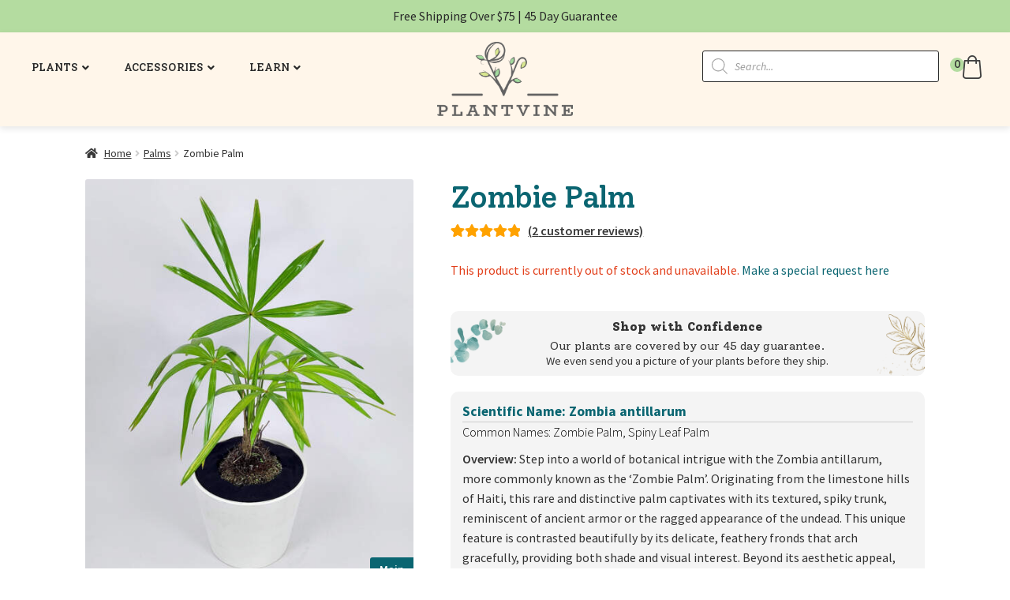

--- FILE ---
content_type: text/html
request_url: https://www.plantvine.com/product/zombia-antillarum-zombi-palm/
body_size: 33219
content:
<!doctype html><html dir=ltr lang=en-US><head><link rel=stylesheet href=https://www.plantvine.com/wp-content/cache/minify/8e3cb.default.include.26b130.css media=all> <script src=https://www.plantvine.com/wp-content/cache/minify/8e3cb.default.include.0a3e0f.js></script> <style>img.lazy{min-height:1px}</style><link rel=preload href=https://www.plantvine.com/wp-content/plugins/w3-total-cache/pub/js/lazyload.min.js as=script><meta charset="UTF-8"><meta name="viewport" content="width=device-width, initial-scale=1"><link rel=profile href=http://gmpg.org/xfn/11><link rel=pingback href=https://www.plantvine.com/xmlrpc.php><style>.handheld-navigation{display:none}@media (max-width: 767px){.menu-pv-main-container{display:none}#masthead{height:96px}#site-navigation .main-navigation{display:none}.dgwt-wcas-search-wrapp{display:none}.menu-item.menu-item-type-gs_sim{margin-top:15px}}@media (min-width: 768px){.menu-item.menu-item-type-gs_sim{margin-top:5px}}</style><link rel=preload as=image href=https://www.plantvine.com/plants/Zombie-Palm-3G-Main-1-480x600.jpg><link rel=preconnect href=https://fonts.googleapis.com><link rel=preconnect href=https://fonts.gstatic.com crossorigin><link href="https://fonts.googleapis.com/css2?family=Solway:wght@300;400;500;700;800&display=swap" rel=stylesheet><title>Zombie Palm | PlantVine</title><meta name="robots" content="max-image-preview:large"><link rel=canonical href=https://www.plantvine.com/product/zombia-antillarum-zombi-palm/ ><meta name="generator" content="All in One SEO Pro (AIOSEO) 4.2.4.2 "> <script type=application/ld+json class=aioseo-schema>{"@context":"https:\/\/schema.org","@graph":[{"@type":"WebSite","@id":"https:\/\/www.plantvine.com\/#website","url":"https:\/\/www.plantvine.com\/","name":"PlantVine","inLanguage":"en-US","publisher":{"@id":"https:\/\/www.plantvine.com\/#organization"}},{"@type":"Organization","@id":"https:\/\/www.plantvine.com\/#organization","name":"PlantVine","url":"https:\/\/www.plantvine.com\/","logo":{"@type":"ImageObject","@id":"https:\/\/www.plantvine.com\/#organizationLogo","url":"https:\/\/www.plantvine.com\/plants\/PlantVine-Logo.png","width":992,"height":543,"caption":"plantvine logo"},"image":{"@id":"https:\/\/www.plantvine.com\/#organizationLogo"}},{"@type":"BreadcrumbList","@id":"https:\/\/www.plantvine.com\/product\/zombia-antillarum-zombi-palm\/#breadcrumblist","itemListElement":[{"@type":"ListItem","@id":"https:\/\/www.plantvine.com\/#listItem","position":1,"item":{"@type":"WebPage","@id":"https:\/\/www.plantvine.com\/","name":"Home","url":"https:\/\/www.plantvine.com\/"},"nextItem":"https:\/\/www.plantvine.com\/product\/zombia-antillarum-zombi-palm\/#listItem"},{"@type":"ListItem","@id":"https:\/\/www.plantvine.com\/product\/zombia-antillarum-zombi-palm\/#listItem","position":2,"item":{"@type":"WebPage","@id":"https:\/\/www.plantvine.com\/product\/zombia-antillarum-zombi-palm\/","name":"Zombie Palm","url":"https:\/\/www.plantvine.com\/product\/zombia-antillarum-zombi-palm\/"},"previousItem":"https:\/\/www.plantvine.com\/#listItem"}]},{"@type":"Person","@id":"https:\/\/www.plantvine.com\/author\/dmunevargmail-com\/#author","url":"https:\/\/www.plantvine.com\/author\/dmunevargmail-com\/","name":"Daniel Munevar","image":{"@type":"ImageObject","@id":"https:\/\/www.plantvine.com\/product\/zombia-antillarum-zombi-palm\/#authorImage","url":"https:\/\/secure.gravatar.com\/avatar\/fff59d91b014294c07422cb4eb4b3af2?s=96&d=mm&r=g","width":96,"height":96,"caption":"Daniel Munevar"}}]}</script> <link rel=dns-prefetch href=//fonts.googleapis.com><link rel=alternate type=application/rss+xml title="PlantVine &raquo; Feed" href=https://www.plantvine.com/feed/ ><link rel=alternate type=application/rss+xml title="PlantVine &raquo; Comments Feed" href=https://www.plantvine.com/comments/feed/ ><link rel=alternate type=application/rss+xml title="PlantVine &raquo; Zombie Palm Comments Feed" href=https://www.plantvine.com/product/zombia-antillarum-zombi-palm/feed/ ><style id=woocommerce-inline-inline-css>.woocommerce form .form-row
.required{visibility:visible}</style><link rel=stylesheet id=select2-css href='https://www.plantvine.com/wp-content/plugins/woocommerce/assets/css/select2.css?ver=8.5.2' media=all><style id=xoo-wsc-style-inline-css>.xoo-wsc-sp-left-col
img{max-width:80px}.xoo-wsc-sp-right-col{font-size:14px}.xoo-wsc-sp-container{background-color:#eee}.xoo-wsc-footer{background-color:#fff;color:#000;padding:10px
20px}.xoo-wsc-footer, .xoo-wsc-footer a, .xoo-wsc-footer
.amount{font-size:15px}.xoo-wsc-ft-buttons-cont{grid-template-columns:auto}.xoo-wsc-basket{top:12px;right:0px;background-color:#fff;color:#000;box-shadow:0 1px 4px 0;border-radius:50%}.xoo-wsc-bki{font-size:20px}.xoo-wsc-items-count{top:-12px;left:-12px}.xoo-wsc-items-count,.xoo-wsc-sc-count{background-color:#b4dca0;color:#333}.xoo-wsc-container,.xoo-wsc-slider{max-width:400px;right:-400px;top:0;bottom:0;top:0;font-family:}.xoo-wsc-cart-active .xoo-wsc-container, .xoo-wsc-slider-active .xoo-wsc-slider{right:0}.xoo-wsc-cart-active .xoo-wsc-basket{right:400px}.xoo-wsc-slider{right:-400px}span.xoo-wsch-close{font-size:16px;right:10px}.xoo-wsch-top{justify-content:center}.xoo-wsch-text{font-size:20px}.xoo-wsc-header{color:#000;background-color:#fff}.xoo-wsc-sb-bar>span{background-color:#1e73be}.xoo-wsc-body{background-color:#fff}.xoo-wsc-body, .xoo-wsc-body span.amount, .xoo-wsc-body
a{font-size:14px;color:#000}.xoo-wsc-product{padding:20px
15px}.xoo-wsc-img-col{width:30%}.xoo-wsc-sum-col{width:70%}.xoo-wsc-sum-col{justify-content:center}.xoo-wsc-qty-box{max-width:75px}.xoo-wsc-qty-box.xoo-wsc-qtb-square{border-color:#000}input[type="number"].xoo-wsc-qty{border-color:#000;background-color:#fff;color:#000;height:28px;line-height:28px}input[type="number"].xoo-wsc-qty,.xoo-wsc-qtb-square{border-width:1px;border-style:solid}.xoo-wsc-chng{background-color:#fff;color:#000}</style><style id=storefront-style-inline-css>.main-navigation ul li a,
.site-title a,
ul.menu li a,
.site-branding h1 a,
button.menu-toggle,
button.menu-toggle:hover,
.handheld-navigation .dropdown-toggle{color:#333}button.menu-toggle,button.menu-toggle:hover{border-color:#333}.main-navigation ul li a:hover,
.main-navigation ul li:hover > a,
.site-title a:hover,
.site-header ul.menu li.current-menu-item>a{color:#747474}table:not( .has-background ) th{background-color:#f8f8f8}table:not( .has-background ) tbody
td{background-color:#fdfdfd}table:not( .has-background ) tbody tr:nth-child(2n) td,
fieldset,
fieldset
legend{background-color:#fbfbfb}.site-header,
.secondary-navigation ul ul,
.main-navigation ul.menu > li.menu-item-has-children:after,
.secondary-navigation ul.menu ul,
.storefront-handheld-footer-bar,
.storefront-handheld-footer-bar ul li > a,
.storefront-handheld-footer-bar ul li.search .site-search,button.menu-toggle,button.menu-toggle:hover{background-color:#fff}p.site-description,.site-header,.storefront-handheld-footer-bar{color:#404040}button.menu-toggle:after,
button.menu-toggle:before,
button.menu-toggle span:before{background-color:#333}h1,h2,h3,h4,h5,h6,.wc-block-grid__product-title{color:#0a6571}.widget
h1{border-bottom-color:#0a6571}body,
.secondary-navigation
a{color:#333}.widget-area .widget a,
.hentry .entry-header .posted-on a,
.hentry .entry-header .post-author a,
.hentry .entry-header .post-comments a,
.hentry .entry-header .byline
a{color:#383838}a{color:#0a6571}a:focus,button:focus,.button.alt:focus,input:focus,textarea:focus,input[type="button"]:focus,input[type="reset"]:focus,input[type="submit"]:focus,input[type="email"]:focus,input[type="tel"]:focus,input[type="url"]:focus,input[type="password"]:focus,input[type="search"]:focus{outline-color:#0a6571}button, input[type="button"], input[type="reset"], input[type="submit"], .button, .widget
a.button{background-color:#eee;border-color:#eee;color:#333}button:hover, input[type="button"]:hover, input[type="reset"]:hover, input[type="submit"]:hover, .button:hover, .widget a.button:hover{background-color:#d5d5d5;border-color:#d5d5d5;color:#333}button.alt, input[type="button"].alt, input[type="reset"].alt, input[type="submit"].alt, .button.alt, .widget-area .widget
a.button.alt{background-color:#437e26;border-color:#437e26;color:#fff}button.alt:hover, input[type="button"].alt:hover, input[type="reset"].alt:hover, input[type="submit"].alt:hover, .button.alt:hover, .widget-area .widget a.button.alt:hover{background-color:#2a650d;border-color:#2a650d;color:#fff}.pagination .page-numbers li .page-numbers.current{background-color:#e6e6e6;color:#292929}#comments .comment-list .comment-content .comment-text{background-color:#f8f8f8}.site-footer{background-color:#b4dca0;color:#333}.site-footer a:not(.button):not(.components-button){color:#333}.site-footer .storefront-handheld-footer-bar a:not(.button):not(.components-button){color:#333}.site-footer h1, .site-footer h2, .site-footer h3, .site-footer h4, .site-footer h5, .site-footer h6, .site-footer .widget .widget-title, .site-footer .widget
.widgettitle{color:#333}.page-template-template-homepage.has-post-thumbnail .type-page.has-post-thumbnail .entry-title{color:#000}.page-template-template-homepage.has-post-thumbnail .type-page.has-post-thumbnail .entry-content{color:#000}@media screen and ( min-width: 768px ){.secondary-navigation ul.menu a:hover{color:#595959}.secondary-navigation ul.menu
a{color:#404040}.main-navigation ul.menu ul.sub-menu,
.main-navigation ul.nav-menu
ul.children{background-color:#f0f0f0}.site-header{border-bottom-color:#f0f0f0}}.sp-fixed-width
.site{background-color:#fff}.checkout-slides .sp-checkout-control-nav li a:after{background-color:#fff;border:4px
solid #d7d7d7}.checkout-slides .sp-checkout-control-nav li:nth-child(2) a.flex-active:after{border:4px
solid #d7d7d7}.checkout-slides .sp-checkout-control-nav li a:before,
.checkout-slides .sp-checkout-control-nav li:nth-child(2) a.flex-active:before{background-color:#d7d7d7}.checkout-slides .sp-checkout-control-nav li:nth-child(2) a:before{background-color:#ebebeb}.checkout-slides .sp-checkout-control-nav li:nth-child(2) a:after{border:4px
solid #ebebeb}@media screen and (max-width: 768px){.menu-toggle{color:#333}.menu-toggle:hover{color:#000}.main-navigation div.menu,
.main-navigation .handheld-navigation{background-color:#fff}.main-navigation ul li a,
ul.menu li a,
.storefront-hamburger-menu-active .shm-close{color:#333}}</style><link rel=stylesheet id=storefront-fonts-css href='https://fonts.googleapis.com/css?family=Source+Sans+Pro%3A400%2C300%2C300italic%2C400italic%2C600%2C700%2C900&#038;subset=latin%2Clatin-ext&#038;ver=4.5.4' media=all><style id=storefront-woocommerce-style-inline-css>@font-face{font-family:star;src:url(https://www.plantvine.com/wp-content/plugins/woocommerce/assets/fonts/star.eot);src:url(https://www.plantvine.com/wp-content/plugins/woocommerce/assets/fonts/star.eot?#iefix) format("embedded-opentype"),
url(https://www.plantvine.com/wp-content/plugins/woocommerce/assets/fonts/star.woff) format("woff"),
url(https://www.plantvine.com/wp-content/plugins/woocommerce/assets/fonts/star.ttf) format("truetype"),
url(https://www.plantvine.com/wp-content/plugins/woocommerce/assets/fonts/star.svg#star) format("svg");font-weight:400;font-style:normal}@font-face{font-family:WooCommerce;src:url(https://www.plantvine.com/wp-content/plugins/woocommerce/assets/fonts/WooCommerce.eot);src:url(https://www.plantvine.com/wp-content/plugins/woocommerce/assets/fonts/WooCommerce.eot?#iefix) format("embedded-opentype"),
url(https://www.plantvine.com/wp-content/plugins/woocommerce/assets/fonts/WooCommerce.woff) format("woff"),
url(https://www.plantvine.com/wp-content/plugins/woocommerce/assets/fonts/WooCommerce.ttf) format("truetype"),
url(https://www.plantvine.com/wp-content/plugins/woocommerce/assets/fonts/WooCommerce.svg#WooCommerce) format("svg");font-weight:400;font-style:normal}a.cart-contents,
.site-header-cart .widget_shopping_cart
a{color:#333}a.cart-contents:hover,
.site-header-cart .widget_shopping_cart a:hover,.site-header-cart:hover>li>a{color:#747474}table.cart td.product-remove,
table.cart
td.actions{border-top-color:#fff}.storefront-handheld-footer-bar ul li.cart
.count{background-color:#333;color:#fff;border-color:#fff}.woocommerce-tabs ul.tabs li.active a,
ul.products li.product .price,
.onsale,
.wc-block-grid__product-onsale,
.widget_search form:before,
.widget_product_search form:before{color:#333}.woocommerce-breadcrumb a,
a.woocommerce-review-link,
.product_meta
a{color:#383838}.wc-block-grid__product-onsale,.onsale{border-color:#333}.star-rating span:before,
.quantity .plus, .quantity .minus,
p.stars a:hover:after,
p.stars a:after,
.star-rating span:before,
#payment .payment_methods li input[type=radio]:first-child:checked+label:before{color:#0a6571}.widget_price_filter .ui-slider .ui-slider-range,
.widget_price_filter .ui-slider .ui-slider-handle{background-color:#0a6571}.order_details{background-color:#f8f8f8}.order_details>li{border-bottom:1px dotted #e3e3e3}.order_details:before,.order_details:after{background:-webkit-linear-gradient(transparent 0,transparent 0),-webkit-linear-gradient(135deg,#f8f8f8 33.33%,transparent 33.33%),-webkit-linear-gradient(45deg,#f8f8f8 33.33%,transparent 33.33%)}#order_review{background-color:#fff}#payment .payment_methods > li .payment_box,
#payment .place-order{background-color:#fafafa}#payment .payment_methods>li:not(.woocommerce-notice){background-color:#f5f5f5}#payment .payment_methods>li:not(.woocommerce-notice):hover{background-color:#f0f0f0}.woocommerce-pagination .page-numbers li .page-numbers.current{background-color:#e6e6e6;color:#292929}.wc-block-grid__product-onsale,
.onsale,
.woocommerce-pagination .page-numbers li .page-numbers:not(.current){color:#333}p.stars a:before,
p.stars a:hover~a:before,
p.stars.selected a.active~a:before{color:#333}p.stars.selected a.active:before,
p.stars:hover a:before,
p.stars.selected a:not(.active):before,
p.stars.selected a.active:before{color:#0a6571}.single-product div.product .woocommerce-product-gallery .woocommerce-product-gallery__trigger{background-color:#eee;color:#333}.single-product div.product .woocommerce-product-gallery .woocommerce-product-gallery__trigger:hover{background-color:#d5d5d5;border-color:#d5d5d5;color:#333}.button.added_to_cart:focus,.button.wc-forward:focus{outline-color:#0a6571}.added_to_cart,
.site-header-cart .widget_shopping_cart a.button,
.wc-block-grid__products .wc-block-grid__product .wp-block-button__link{background-color:#eee;border-color:#eee;color:#333}.added_to_cart:hover,
.site-header-cart .widget_shopping_cart a.button:hover,
.wc-block-grid__products .wc-block-grid__product .wp-block-button__link:hover{background-color:#d5d5d5;border-color:#d5d5d5;color:#333}.added_to_cart.alt, .added_to_cart, .widget
a.button.checkout{background-color:#437e26;border-color:#437e26;color:#fff}.added_to_cart.alt:hover, .added_to_cart:hover, .widget a.button.checkout:hover{background-color:#2a650d;border-color:#2a650d;color:#fff}.button.loading{color:#eee}.button.loading:hover{background-color:#eee}.button.loading:after{color:#333}@media screen and ( min-width: 768px ){.site-header-cart .widget_shopping_cart,
.site-header .product_list_widget li
.quantity{color:#404040}.site-header-cart .widget_shopping_cart .buttons,
.site-header-cart .widget_shopping_cart
.total{background-color:#f5f5f5}.site-header-cart
.widget_shopping_cart{background-color:#f0f0f0}}.storefront-product-pagination
a{color:#333;background-color:#fff}.storefront-sticky-add-to-cart{color:#333;background-color:#fff}.storefront-sticky-add-to-cart a:not(.button){color:#333}.woocommerce-message{background-color:#b4dca0 !important;color:#333 !important}.woocommerce-message a,
.woocommerce-message a:hover,
.woocommerce-message .button,
.woocommerce-message .button:hover{color:#333 !important}.woocommerce-info{background-color:#b4dca0 !important;color:#333 !important}.woocommerce-info a,
.woocommerce-info a:hover,
.woocommerce-info .button,
.woocommerce-info .button:hover{color:#333 !important}.woocommerce-error{background-color:#e2401c !important;color:#fff !important}.woocommerce-error a,
.woocommerce-error a:hover,
.woocommerce-error .button,
.woocommerce-error .button:hover{color:#fff !important}.star-rating span:before,.star-rating:before{color:#FFA200 !important}.star-rating:before{opacity:0.25 !important}</style><link rel=stylesheet id=woo_discount_pro_style-css href='https://www.plantvine.com/wp-content/plugins/woo-discount-rules-pro/Assets/Css/awdr_style.css?ver=2.6.1' media=all> <script type=text/template id=tmpl-variation-template>
    	<div class="woocommerce-variation-price price">
            {{{ data.variation.price_html }}}
            
                    </div>
    	<!-- <div class=woocommerce-variation-availability>{{{ data.variation.availability_html }}}</div></script> <script type=text/template id=tmpl-unavailable-variation-template>
    	<p>Sorry, this product is unavailable. Please choose a different combination.</p>
    </script> <script id=pv_addong_products-js-extra>var pv_ap_ajax_object={"ajax_url":"https:\/\/www.plantvine.com\/wp-admin\/admin-ajax.php"};</script> <script src="https://www.plantvine.com/wp-content/plugins/woocommerce-addon-products/woocommerce-addon-products.js?ver=6.4.7" id=pv_addong_products-js></script> <script src="https://www.plantvine.com/wp-content/plugins/woocommerce/assets/js/zoom/jquery.zoom.min.js?ver=1.7.21-wc.8.5.2" id=zoom-js defer data-wp-strategy=defer></script> <script id=wc-single-product-js-extra>var wc_single_product_params={"i18n_required_rating_text":"Please select a rating","review_rating_required":"yes","flexslider":{"rtl":false,"animation":"slide","smoothHeight":true,"directionNav":false,"controlNav":"thumbnails","slideshow":false,"animationSpeed":500,"animationLoop":false,"allowOneSlide":false},"zoom_enabled":"1","zoom_options":[],"photoswipe_enabled":"1","photoswipe_options":{"shareEl":false,"closeOnScroll":false,"history":false,"hideAnimationDuration":0,"showAnimationDuration":0},"flexslider_enabled":"1"};</script> <script src="https://www.plantvine.com/wp-content/plugins/woocommerce/assets/js/frontend/single-product.min.js?ver=8.5.2" id=wc-single-product-js defer data-wp-strategy=defer></script> <script id=woocommerce-js-extra>var woocommerce_params={"ajax_url":"\/wp-admin\/admin-ajax.php","wc_ajax_url":"\/?wc-ajax=%%endpoint%%"};</script> <script id=wp-util-js-extra>var _wpUtilSettings={"ajax":{"url":"\/wp-admin\/admin-ajax.php"}};</script> <script id=wc-add-to-cart-variation-js-extra>var wc_add_to_cart_variation_params={"wc_ajax_url":"\/?wc-ajax=%%endpoint%%","i18n_no_matching_variations_text":"Sorry, no products matched your selection. Please choose a different combination.","i18n_make_a_selection_text":"Please select some product options before adding this product to your cart.","i18n_unavailable_text":"Sorry, this product is unavailable. Please choose a different combination."};</script> <script id=wc-cart-fragments-js-extra>var wc_cart_fragments_params={"ajax_url":"\/wp-admin\/admin-ajax.php","wc_ajax_url":"\/?wc-ajax=%%endpoint%%","cart_hash_key":"wc_cart_hash_c398f85211cdc28c6bc7e3c486083e0a","fragment_name":"wc_fragments_c398f85211cdc28c6bc7e3c486083e0a","request_timeout":"5000"};</script> <script id=pw-gift-cards-js-extra>var pwgc={"ajaxurl":"\/wp-admin\/admin-ajax.php","denomination_attribute_slug":"gift-card-amount","other_amount_prompt":"Other amount","reload_key":"pw_gift_card_reload_number","decimal_places":"2","decimal_separator":".","thousand_separator":",","max_message_characters":"500","balance_check_icon":"<i class=\"fas fa-cog fa-spin fa-3x\"><\/i>","allow_multiple_recipients":"yes","pikaday":{"format":"YYYY-MM-DD","firstDay":0},"i18n":{"custom_amount_required_error":"Required","debit_amount_prompt":"Amount to debit?","debit_note_prompt":"Note","min_amount_error":"Minimum amount is &#36;","max_amount_error":"Maximum amount is &#36;","invalid_recipient_error":"The \"To\" field should only contain email addresses. The following recipients do not look like valid email addresses:","previousMonth":"","nextMonth":"","jan":"January","feb":"February","mar":"March","apr":"April","may":"May","jun":"June","jul":"July","aug":"August","sep":"September","oct":"October","nov":"November","dec":"December","sun":"Sun","mon":"Mon","tue":"Tue","wed":"Wed","thu":"Thu","fri":"Fri","sat":"Sat","sunday":"Sunday","monday":"Monday","tuesday":"Tuesday","wednesday":"Wednesday","thursday":"Thursday","friday":"Friday","saturday":"Saturday"},"nonces":{"check_balance":"9837baabc3","debit_balance":"8726559d18","apply_gift_card":"501431eb0d","remove_card":"b617ccf333"},"preview_email_url":"https:\/\/www.plantvine.com?pwgc=1767923570","preview_email_pdf":"","example_gift_card_number":"1234-WXYZ-5678-ABCD","auto_focus_other_amount":"1"};</script> <script src="https://www.plantvine.com/wp-content/plugins/pw-gift-cards/assets/js/pw-gift-cards.js?ver=1.407" defer=defer></script> <script id=child-script-js-extra>var plantvine_ajax={"ajax_url":"https:\/\/www.plantvine.com\/wp-admin\/admin-ajax.php"};</script> <script></script><link rel=https://api.w.org/ href=https://www.plantvine.com/wp-json/ ><link rel=alternate type=application/json href=https://www.plantvine.com/wp-json/wp/v2/product/19947><link rel=EditURI type=application/rsd+xml title=RSD href=https://www.plantvine.com/xmlrpc.php?rsd><link rel=shortlink href='https://www.plantvine.com/?p=19947'><link rel=alternate type=application/json+oembed href="https://www.plantvine.com/wp-json/oembed/1.0/embed?url=https%3A%2F%2Fwww.plantvine.com%2Fproduct%2Fzombia-antillarum-zombi-palm%2F"><link rel=alternate type=text/xml+oembed href="https://www.plantvine.com/wp-json/oembed/1.0/embed?url=https%3A%2F%2Fwww.plantvine.com%2Fproduct%2Fzombia-antillarum-zombi-palm%2F&#038;format=xml"><style>#inst-footer{background-color:#f4f4f4}.sbi_photo{border-radius:3px}.home
article{margin-bottom:0}#sb_instagram{padding-top:13px !important;padding-bottom:20px !important}.sb_instagram_header{margin-bottom:0 !important}</style><style>.dgwt-wcas-ico-magnifier,.dgwt-wcas-ico-magnifier-handler{max-width:20px}</style> <script>(function(w,d,s,l,i){w[l]=w[l]||[];w[l].push({'gtm.start':new Date().getTime(),event:'gtm.js'});var f=d.getElementsByTagName(s)[0],j=d.createElement(s),dl=l!='dataLayer'?'&l='+l:'';j.async=true;j.src='https://www.googletagmanager.com/gtm.js?id='+i+dl;f.parentNode.insertBefore(j,f);})(window,document,'script','dataLayer','GTM-WNHJFFN');</script>  <script>var CI_product_id=43250;var CI_product_name="Custom Greeting Card";var CI_product_url="greeting-card";var CI_base_url="https://www.plantvine.com/";</script> <script type=application/ld+json>{"@context":"http://schema.org/","@graph":[{"@type":"Product","name":"Zombie Palm","image":"https://www.plantvine.com/plants/Zombie-Palm-3G-Main-1-800x1000.jpg","brand":"PlantVine","aggregateRating":{"@type":"AggregateRating","ratingValue":"5","bestRating":"5","ratingCount":"2"},"offers":[{"@type":"Offer","name":"Zombie Palm - Large","sku":"p1024003-3gallon","brand":"PlantVine","priceCurrency":"USD","price":"120","itemCondition":"NewCondition","availability":"InStock","url":"https://www.plantvine.com/product/zombia-antillarum-zombi-palm/?attribute_pa_size=large"}],"sku":"p1024003"}]}</script> <noscript><style>.woocommerce-product-gallery{opacity:1 !important}</style></noscript>  <script>!function(f,b,e,v,n,t,s){if(f.fbq)return;n=f.fbq=function(){n.callMethod?n.callMethod.apply(n,arguments):n.queue.push(arguments)};if(!f._fbq)f._fbq=n;n.push=n;n.loaded=!0;n.version='2.0';n.queue=[];t=b.createElement(e);t.async=!0;t.src=v;s=b.getElementsByTagName(e)[0];s.parentNode.insertBefore(t,s)}(window,document,'script','https://connect.facebook.net/en_US/fbevents.js?v=next');</script>  <script>var url=window.location.origin+'?ob=open-bridge';fbq('set','openbridge','504347563420136',url);</script> <script>fbq('init','504347563420136',{},{"agent":"wordpress-6.4.7-3.0.16"})</script><script>fbq('track','PageView',[]);</script>  <noscript> <img class=lazy height=1 width=1 style=display:none alt=fbpx src="data:image/svg+xml,%3Csvg%20xmlns='http://www.w3.org/2000/svg'%20viewBox='0%200%201%201'%3E%3C/svg%3E" data-src="https://www.facebook.com/tr?id=504347563420136&ev=PageView&noscript=1"> </noscript><meta name="generator" content="Powered by WPBakery Page Builder - drag and drop page builder for WordPress."><link rel=icon href=https://www.plantvine.com/plants/2017/06/cropped-plantvine-512-64x64.png sizes=32x32><link rel=icon href=https://www.plantvine.com/plants/2017/06/cropped-plantvine-512-300x300.png sizes=192x192><link rel=apple-touch-icon href=https://www.plantvine.com/plants/2017/06/cropped-plantvine-512-300x300.png><meta name="msapplication-TileImage" content="https://www.plantvine.com/plants/2017/06/cropped-plantvine-512-300x300.png"><style id=wp-custom-css></style><noscript><style>.wpb_animate_when_almost_visible{opacity:1}</style></noscript></head><body class="product-template-default single single-product postid-19947 wp-custom-logo wp-embed-responsive theme-storefront wc-braintree-body woocommerce woocommerce-page woocommerce-no-js group-blog storefront-secondary-navigation storefront-align-wide right-sidebar woocommerce-active sp-header-active sp-designer sp-distraction-free-checkout storefront-full-width-content sp-shop-alignment-center storefront-2-3 storefront-hamburger-menu-active wpb-js-composer js-comp-ver-7.4 vc_responsive"><script src=https://www.plantvine.com/wp-content/cache/minify/8e3cb.default.include-body.472d11.js></script> <div aria-live=polite id=aria-live-polite style="position: absolute; left: -1000px; top: -1000px;"></div><a href=#content class="ada_hide ada_skip">Skip to Main Content</a> <a href=#dgwt-wcas-search-input-1 class="ada_hide ada_skip">Skip to Search</a> <a href=#colophon class="ada_hide ada_skip">Skip to Footer</a> <a href=/accessibility-statement/ class="ada_hide ada_skip">Goto Accessibility Statement Page</a><div id=pv_overlay></div><div id=page class="hfeed site"><div id=top-bar-shipping><div class="textwidget custom-html-widget">Free Shipping Over $75 | 45 Day Guarantee</div></div><header id=masthead class=site-header role=banner style><div class=col-full><div class=sp-header-row><div class=sp-header-span-4><nav id=site-navigation class=main-navigation role=navigation aria-label="Primary Navigation"> <button class=menu-toggle aria-controls=site-navigation aria-expanded=false aria-label="Hamburger Menu Button"> <span></span> </button><div class=menu-pv-main-container><ul id=menu-pv-main class="main-navigation topnavitem" srole=menubar><li id=menu-item-103975 class="menu-item menu-item-type-custom menu-item-object-custom menu-item-has-children menu-item-103975 depth-0" aria-haspopup=true aria-expanded=false tabindex="0"data-depth="0"aria-label=Plants><span>Plants</span> <i class="top-menu-arrow fa fa-angle-down" aria-hidden=true></i><ul class=sub-menu role=menu> <li id=menu-item-111066 class="menu-item menu-item-type-post_type menu-item-object-page menu-item-111066 depth-1"data-depth="1"aria-label="California Certified Plants"><a href=https://www.plantvine.com/california-certified-plants/ data-depth=1 role=menuitem><span>California Certified Plants</span></a></li> <li id=menu-item-103978 class="menu-item menu-item-type-taxonomy menu-item-object-product_cat menu-item-103978 depth-1"data-depth="1"aria-label=Houseplants><a href=https://www.plantvine.com/product-category/house-plants-indoor-interior/ data-depth=1 role=menuitem><span>Houseplants</span></a></li> <li id=menu-item-112752 class="menu-item menu-item-type-post_type menu-item-object-page menu-item-112752 depth-1"data-depth="1"aria-label="Plants with 2-Day Shipping"><a href=https://www.plantvine.com/2-day-shipping/ data-depth=1 role=menuitem><span>Plants with 2-Day Shipping</span></a></li> <li id=menu-item-103986 class="menu-item menu-item-type-taxonomy menu-item-object-product_cat menu-item-103986 depth-1"data-depth="1"aria-label="Best Sellers"><a href=https://www.plantvine.com/product-category/best-sellers/ data-depth=1 role=menuitem><span>Best Sellers</span></a></li> <li id=menu-item-103987 class="menu-item menu-item-type-taxonomy menu-item-object-product_cat current-product-ancestor current-menu-parent current-product-parent menu-item-103987 depth-1"data-depth="1"aria-label="Rare and Collectible"><a href=https://www.plantvine.com/product-category/rare-and-unusual/ data-depth=1 role=menuitem><span>Rare and Collectible</span></a></li> <li id=menu-item-103985 class="menu-item menu-item-type-taxonomy menu-item-object-product_cat current-product-ancestor current-menu-parent current-product-parent menu-item-103985 depth-1"data-depth="1"aria-label=Palms><a href=https://www.plantvine.com/product-category/palms/ data-depth=1 role=menuitem><span>Palms</span></a></li> <li id=menu-item-103981 class="menu-item menu-item-type-taxonomy menu-item-object-product_cat current-product-ancestor current-menu-parent current-product-parent menu-item-103981 depth-1"data-depth="1"aria-label=Exotics><a href=https://www.plantvine.com/product-category/exotics/ data-depth=1 role=menuitem><span>Exotics</span></a></li> <li id=menu-item-103988 class="menu-item menu-item-type-taxonomy menu-item-object-product_cat menu-item-103988 depth-1"data-depth="1"aria-label=Trees><a href=https://www.plantvine.com/product-category/trees/ data-depth=1 role=menuitem><span>Trees</span></a></li> <li id=menu-item-103980 class="menu-item menu-item-type-taxonomy menu-item-object-product_cat menu-item-103980 depth-1"data-depth="1"aria-label="Patio Container Plants"><a href=https://www.plantvine.com/product-category/container-plants/ data-depth=1 role=menuitem><span>Patio Container Plants</span></a></li> <li id=menu-item-103983 class="menu-item menu-item-type-taxonomy menu-item-object-product_cat menu-item-103983 depth-1"data-depth="1"aria-label=Fruits><a href=https://www.plantvine.com/product-category/fruits/ data-depth=1 role=menuitem><span>Fruits</span></a></li> <li id=menu-item-103979 class="menu-item menu-item-type-taxonomy menu-item-object-product_cat menu-item-103979 depth-1"data-depth="1"aria-label="Pet Friendly"><a href=https://www.plantvine.com/product-category/pet-friendly/ data-depth=1 role=menuitem><span>Pet Friendly</span></a></li> <li id=menu-item-103990 class="menu-item menu-item-type-taxonomy menu-item-object-product_cat menu-item-103990 depth-1"data-depth="1"aria-label="Butterfly Attracting Plants"><a href=https://www.plantvine.com/product-category/butterflies/ data-depth=1 role=menuitem><span>Butterfly Attracting Plants</span></a></li> <li id=menu-item-103984 class="menu-item menu-item-type-taxonomy menu-item-object-product_cat menu-item-103984 depth-1"data-depth="1"aria-label=Groundcovers><a href=https://www.plantvine.com/product-category/groundcovers/ data-depth=1 role=menuitem><span>Groundcovers</span></a></li> <li id=menu-item-103991 class="menu-item menu-item-type-taxonomy menu-item-object-product_cat menu-item-103991 depth-1"data-depth="1"aria-label="Plant Bundles"><a href=https://www.plantvine.com/product-category/bundles/ data-depth=1 role=menuitem><span>Plant Bundles</span></a></li> <li id=menu-item-103995 class="menu-item menu-item-type-taxonomy menu-item-object-product_cat menu-item-103995 depth-1"data-depth="1"aria-label="New Additions &amp; Restocks"><a href=https://www.plantvine.com/product-category/new-additions-restocks/ data-depth=1 role=menuitem><span>New Additions &amp; Restocks</span></a></li> <li id=menu-item-253513 class="menu-item menu-item-type-post_type menu-item-object-page menu-item-253513 depth-1"data-depth="1"aria-label=Sale><a href=https://www.plantvine.com/plant-sale/ data-depth=1 role=menuitem><span>Sale</span></a></li> <li id=menu-item-104010 class="menu-item menu-item-type-custom menu-item-object-custom menu-item-104010 depth-1"data-depth="1"aria-label="View All Categories"><a href=/shop/ data-depth=1 role=menuitem><span>View All Categories</span></a></li></ul> </li> <li id=menu-item-103976 class="menu-item menu-item-type-custom menu-item-object-custom menu-item-has-children menu-item-103976 depth-0" aria-haspopup=true aria-expanded=false tabindex="0"data-depth="0"aria-label=Accessories><span>Accessories</span> <i class="top-menu-arrow fa fa-angle-down" aria-hidden=true></i><ul class=sub-menu role=menu> <li id=menu-item-210004 class="menu-item menu-item-type-taxonomy menu-item-object-product_cat menu-item-210004 depth-1"data-depth="1"aria-label=Plushies><a href=https://www.plantvine.com/product-category/gifts/plushies/ data-depth=1 role=menuitem><span>Plushies</span></a></li> <li id=menu-item-103993 class="menu-item menu-item-type-taxonomy menu-item-object-product_cat menu-item-103993 depth-1"data-depth="1"aria-label="Gardening Supplies"><a href=https://www.plantvine.com/product-category/gardening-supplies/ data-depth=1 role=menuitem><span>Gardening Supplies</span></a></li> <li id=menu-item-103992 class="menu-item menu-item-type-taxonomy menu-item-object-product_cat menu-item-103992 depth-1"data-depth="1"aria-label="Plant Pots"><a href=https://www.plantvine.com/product-category/plant-pots/ data-depth=1 role=menuitem><span>Plant Pots</span></a></li> <li id=menu-item-105766 class="menu-item menu-item-type-taxonomy menu-item-object-product_cat menu-item-105766 depth-1"data-depth="1"aria-label=Apparel><a href=https://www.plantvine.com/product-category/apparel/ data-depth=1 role=menuitem><span>Apparel</span></a></li></ul> </li> <li id=menu-item-103977 class="menu-item menu-item-type-custom menu-item-object-custom menu-item-has-children menu-item-103977 depth-0" aria-haspopup=true aria-expanded=false tabindex="0"data-depth="0"aria-label=Learn><span>Learn</span> <i class="top-menu-arrow fa fa-angle-down" aria-hidden=true></i><ul class=sub-menu role=menu> <li id=menu-item-103997 class="menu-item menu-item-type-custom menu-item-object-custom menu-item-103997 depth-1"data-depth="1"aria-label="Blog Home / Recent Articles"><a href=/the-plant-vine/ data-depth=1 role=menuitem><span>Blog Home / Recent Articles</span></a></li> <li id=menu-item-103998 class="menu-item menu-item-type-post_type menu-item-object-post menu-item-103998 depth-1"data-depth="1"aria-label="When to Repot"><a href="https://www.plantvine.com/?p=42762" data-depth=1 role=menuitem><span>When to Repot</span></a></li> <li id=menu-item-103999 class="menu-item menu-item-type-post_type menu-item-object-post menu-item-103999 depth-1"data-depth="1"aria-label="The Science of Light"><a href=https://www.plantvine.com/2019/12/17/the-secret-to-keeping-your-indoor-plants-in-the-best-condition-the-science-of-light/ data-depth=1 role=menuitem><span>The Science of Light</span></a></li> <li id=menu-item-104000 class="menu-item menu-item-type-post_type menu-item-object-post menu-item-104000 depth-1"data-depth="1"aria-label="First Time Plant Parent Guide"><a href=https://www.plantvine.com/2019/08/29/first-time-plant-parent-guide/ data-depth=1 role=menuitem><span>First Time Plant Parent Guide</span></a></li> <li id=menu-item-104001 class="menu-item menu-item-type-post_type menu-item-object-page menu-item-104001 depth-1"data-depth="1"aria-label="About Us"><a href=https://www.plantvine.com/about-us/ data-depth=1 role=menuitem><span>About Us</span></a></li> <li id=menu-item-104002 class="menu-item menu-item-type-post_type menu-item-object-page menu-item-104002 depth-1"data-depth="1"aria-label="45-Day Guarantee"><a href=https://www.plantvine.com/30-day-guarantee/ data-depth=1 role=menuitem><span>45-Day Guarantee</span></a></li> <li id=menu-item-104976 class="menu-item menu-item-type-post_type menu-item-object-page menu-item-104976 depth-1"data-depth="1"aria-label="Guide to Beautiful Plants"><a href=https://www.plantvine.com/all-about-green-plants/ data-depth=1 role=menuitem><span>Guide to Beautiful Plants</span></a></li></ul> </li></ul></div><div class=handheld-navigation><ul id=menu-pv-mobile-storefront class=menu><li id=menu-item-47913 class="menu-item menu-item-type-custom menu-item-object-custom menu-item-47913"><a href=/my-account/ >Login / My Account</a></li> <li id=menu-item-47893 class="menu-item menu-item-type-custom menu-item-object-custom menu-item-has-children menu-item-47893"><a>Shop</a><ul class=sub-menu> <li id=menu-item-111067 class="menu-item menu-item-type-post_type menu-item-object-page menu-item-111067"><a href=https://www.plantvine.com/california-certified-plants/ >California Certified Plants</a></li> <li id=menu-item-112753 class="menu-item menu-item-type-post_type menu-item-object-page menu-item-112753"><a href=https://www.plantvine.com/2-day-shipping/ >Plants with 2-Day Shipping</a></li> <li id=menu-item-90502 class="menu-item menu-item-type-custom menu-item-object-custom menu-item-90502"><a href=https://www.plantvine.com/darrylsdiscoveries/ >Darryl&#8217;s Discoveries</a></li> <li id=menu-item-47894 class="menu-item menu-item-type-post_type menu-item-object-page current_page_parent menu-item-47894"><a href=https://www.plantvine.com/shop/ >View All Categories</a></li> <li id=menu-item-86237 class="menu-item menu-item-type-taxonomy menu-item-object-product_cat menu-item-86237"><a href=https://www.plantvine.com/product-category/best-sellers/ >Best Sellers</a></li> <li id=menu-item-47897 class="menu-item menu-item-type-taxonomy menu-item-object-product_cat menu-item-47897"><a href=https://www.plantvine.com/product-category/house-plants-indoor-interior/ >Houseplants</a></li> <li id=menu-item-72290 class="menu-item menu-item-type-custom menu-item-object-custom menu-item-72290"><a href=/product-category/bundles/ >Plant Boxes</a></li> <li id=menu-item-66244 class="menu-item menu-item-type-custom menu-item-object-custom menu-item-66244"><a href=/petfriendlyplants/ >Pet Friendly</a></li> <li id=menu-item-47898 class="menu-item menu-item-type-taxonomy menu-item-object-product_cat menu-item-47898"><a href=https://www.plantvine.com/product-category/butterflies/ >Butterfly Attracting Plants</a></li> <li id=menu-item-47896 class="menu-item menu-item-type-taxonomy menu-item-object-product_cat menu-item-47896"><a href=https://www.plantvine.com/product-category/container-plants/ >Container Plants</a></li> <li id=menu-item-47903 class="menu-item menu-item-type-taxonomy menu-item-object-product_cat menu-item-47903"><a href=https://www.plantvine.com/product-category/fruits/ >Fruits</a></li> <li id=menu-item-47899 class="menu-item menu-item-type-taxonomy menu-item-object-product_cat current-product-ancestor current-menu-parent current-product-parent menu-item-47899"><a href=https://www.plantvine.com/product-category/palms/ >Palms</a></li> <li id=menu-item-47901 class="menu-item menu-item-type-taxonomy menu-item-object-product_cat current-product-ancestor current-menu-parent current-product-parent menu-item-47901"><a href=https://www.plantvine.com/product-category/rare-and-unusual/ >Rare and Collectible</a></li> <li id=menu-item-47900 class="menu-item menu-item-type-taxonomy menu-item-object-product_cat menu-item-47900"><a href=https://www.plantvine.com/product-category/trees/ >Trees</a></li> <li id=menu-item-253510 class="menu-item menu-item-type-post_type menu-item-object-page menu-item-253510"><a href=https://www.plantvine.com/plant-sale/ >Sale</a></li></ul> </li> <li id=menu-item-60487 class="menu-item menu-item-type-custom menu-item-object-custom menu-item-has-children menu-item-60487"><a>Accessories</a><ul class=sub-menu> <li id=menu-item-210005 class="menu-item menu-item-type-taxonomy menu-item-object-product_cat menu-item-210005"><a href=https://www.plantvine.com/product-category/gifts/plushies/ >Plushies</a></li> <li id=menu-item-60488 class="menu-item menu-item-type-custom menu-item-object-custom menu-item-60488"><a href=/shop-plant-pots/ >Plant Pots</a></li> <li id=menu-item-60489 class="menu-item menu-item-type-custom menu-item-object-custom menu-item-60489"><a href=/product-category/gardening-supplies/ >Gardening Supplies</a></li> <li id=menu-item-105765 class="menu-item menu-item-type-taxonomy menu-item-object-product_cat menu-item-105765"><a href=https://www.plantvine.com/product-category/apparel/ >Apparel</a></li></ul> </li> <li id=menu-item-47906 class="menu-item menu-item-type-custom menu-item-object-custom menu-item-has-children menu-item-47906"><a>Featured Posts</a><ul class=sub-menu> <li id=menu-item-47907 class="menu-item menu-item-type-post_type menu-item-object-post menu-item-47907"><a href="https://www.plantvine.com/?p=42762">When to Repot</a></li> <li id=menu-item-47908 class="menu-item menu-item-type-post_type menu-item-object-post menu-item-47908"><a href=https://www.plantvine.com/2019/08/29/first-time-plant-parent-guide/ >First Time Plant Parent Guide</a></li> <li id=menu-item-47909 class="menu-item menu-item-type-post_type menu-item-object-post menu-item-47909"><a href=https://www.plantvine.com/2019/12/17/the-secret-to-keeping-your-indoor-plants-in-the-best-condition-the-science-of-light/ >The Science of Light</a></li> <li id=menu-item-104977 class="menu-item menu-item-type-post_type menu-item-object-page menu-item-104977"><a href=https://www.plantvine.com/all-about-green-plants/ >Guide to Beautiful Plants</a></li></ul> </li> <li id=menu-item-88370 class="menu-item menu-item-type-custom menu-item-object-custom menu-item-has-children menu-item-88370"><a>Blog Categories</a><ul class=sub-menu> <li id=menu-item-47910 class="menu-item menu-item-type-post_type menu-item-object-page menu-item-47910"><a href=https://www.plantvine.com/the-plant-vine/ >Blog Home</a></li> <li id=menu-item-88363 class="menu-item menu-item-type-taxonomy menu-item-object-category menu-item-88363"><a href=https://www.plantvine.com/category/darryls-designs-and-exotic-plants/ >Darryl&#8217;s Designs and Exotic Plants</a></li> <li id=menu-item-88364 class="menu-item menu-item-type-taxonomy menu-item-object-category menu-item-88364"><a href=https://www.plantvine.com/category/indoor-plant-care-essentials/ >Indoor Plant Care Essentials</a></li> <li id=menu-item-88365 class="menu-item menu-item-type-taxonomy menu-item-object-category menu-item-88365"><a href=https://www.plantvine.com/category/outdoor-plant-care-essentials/ >Outdoor Plant Care Essentials</a></li> <li id=menu-item-88366 class="menu-item menu-item-type-taxonomy menu-item-object-category menu-item-88366"><a href=https://www.plantvine.com/category/paus-plant-parent-chat/ >Pau&#8217;s Plant Parent Chat</a></li> <li id=menu-item-88367 class="menu-item menu-item-type-taxonomy menu-item-object-category menu-item-88367"><a href=https://www.plantvine.com/category/plant-care-guides/ >Plant Care Guides</a></li> <li id=menu-item-88368 class="menu-item menu-item-type-taxonomy menu-item-object-category menu-item-88368"><a href=https://www.plantvine.com/category/plantvine-plant-chat/ >PlantVine Plant Chat</a></li> <li id=menu-item-88369 class="menu-item menu-item-type-taxonomy menu-item-object-category menu-item-88369"><a href=https://www.plantvine.com/category/top-plant-questions/ >Top Plant Questions</a></li></ul> </li> <li id=menu-item-47911 class="menu-item menu-item-type-post_type menu-item-object-page menu-item-47911"><a href=https://www.plantvine.com/about-us/ >About Us</a></li> <li id=menu-item-47912 class="menu-item menu-item-type-post_type menu-item-object-page menu-item-47912"><a href=https://www.plantvine.com/30-day-guarantee/ >45-Day Guarantee</a></li> <li id=menu-item-88371 class="menu-item menu-item-type-post_type menu-item-object-page menu-item-88371"><a href=https://www.plantvine.com/contact-us/ >Contact Us</a></li></ul></div></nav></div><div class=sp-header-span-4><div class=site-branding> <a href=https://www.plantvine.com class=custom-logo-link rel=home> <img alt="Plantvine Logo" width=992 height=543 src=https://www.plantvine.com/plants/PlantVine-Logo.png class=custom-logo alt=PlantVine srcset="/plants/PlantVine-Logo.png 992w, /plants/PlantVine-Logo-300x164.png 300w, /plants/PlantVine-Logo-768x420.png 768w, /plants/PlantVine-Logo-416x228.png 416w" sizes="(max-width: 992px) 100vw, 992px" data-xoowscfly=fly> </a></div></div><div class="sp-header-span-4 sp-header-last"><div class=menu-search-cart-container><ul id=menu-search-cart class=menu><li id=menu-item-88358 class="menu-item menu-item-type-custom menu-item-object-custom menu-item-88358"><div class="dgwt-wcas-search-wrapp dgwt-wcas-no-submit woocommerce js-dgwt-wcas-layout-icon-flexible dgwt-wcas-layout-icon-flexible js-dgwt-wcas-mobile-overlay-enabled"><div class="dgwt-wcas-search-icon js-dgwt-wcas-search-icon-handler">		<svg version=1.1 class=dgwt-wcas-ico-magnifier-handler xmlns=http://www.w3.org/2000/svg xmlns:xlink=http://www.w3.org/1999/xlink x=0px y=0px viewBox="0 0 51.539 51.361" enable-background="new 0 0 51.539 51.361" xml:space=preserve> <path fill=#444 d="M51.539,49.356L37.247,35.065c3.273-3.74,5.272-8.623,5.272-13.983c0-11.742-9.518-21.26-21.26-21.26 S0,9.339,0,21.082s9.518,21.26,21.26,21.26c5.361,0,10.244-1.999,13.983-5.272l14.292,14.292L51.539,49.356z M2.835,21.082 c0-10.176,8.249-18.425,18.425-18.425s18.425,8.249,18.425,18.425S31.436,39.507,21.26,39.507S2.835,31.258,2.835,21.082z"/> </svg></div><div class=dgwt-wcas-search-icon-arrow></div><form class=dgwt-wcas-search-form role=search action=https://www.plantvine.com/ method=get><div class=dgwt-wcas-sf-wrapp> <svg version=1.1 class=dgwt-wcas-ico-magnifier xmlns=http://www.w3.org/2000/svg xmlns:xlink=http://www.w3.org/1999/xlink x=0px y=0px viewBox="0 0 51.539 51.361" enable-background="new 0 0 51.539 51.361" xml:space=preserve> <path fill=#444 d="M51.539,49.356L37.247,35.065c3.273-3.74,5.272-8.623,5.272-13.983c0-11.742-9.518-21.26-21.26-21.26 S0,9.339,0,21.082s9.518,21.26,21.26,21.26c5.361,0,10.244-1.999,13.983-5.272l14.292,14.292L51.539,49.356z M2.835,21.082 c0-10.176,8.249-18.425,18.425-18.425s18.425,8.249,18.425,18.425S31.436,39.507,21.26,39.507S2.835,31.258,2.835,21.082z"/> </svg> <label class=screen-reader-text for=dgwt-wcas-search-input-1>Products search</label><input id=dgwt-wcas-search-input-1 type=search class=dgwt-wcas-search-input name=s value placeholder=Search... autocomplete=off><div class=dgwt-wcas-preloader></div> <input type=hidden name=post_type value=product> <input type=hidden name=dgwt_wcas value=1></div></form></div> </li> <li id=menu-item-88357 class="menu-item menu-item-type-gs_sim menu-item-object-gs_sim menu-item-88357"><div class=xoo-wsc-sc-cont><div class=xoo-wsc-cart-trigger onclick="location.href='/cart/';"> <span class=xoo-wsc-sc-count></span> <span class="xoo-wsc-sc-bki xoo-wsc-icon-bag1"></span> <span class=xoo-wsc-sc-subt></span></div></div></li></ul></div></div></div></div></header><div class=storefront-breadcrumb><div class=col-full><nav class=woocommerce-breadcrumb aria-label=breadcrumbs><a href=https://www.plantvine.com>Home</a><span class=breadcrumb-separator> / </span><a href=https://www.plantvine.com/product-category/palms/ >Palms</a><span class=breadcrumb-separator> / </span>Zombie Palm</nav></div></div><div id=content class=site-content tabindex=-1><div class=col-full><div class=woocommerce></div><div id=primary class=content-area><main id=main class=site-main role=main><div class=woocommerce-notices-wrapper></div><div id=product-19947 class="product type-product post-19947 status-publish first outofstock product_cat-exotics product_cat-palms product_cat-rare-and-unusual has-post-thumbnail taxable shipping-taxable product-type-variable"><div class=thumb-video-column><div class="woocommerce-product-gallery woocommerce-product-gallery--with-images woocommerce-product-gallery--columns-4 images" data-columns=4 style="transition: opacity .25s ease-in-out;"><figure class=woocommerce-product-gallery__wrapper><div data-pot-size=204001 data-thumb=https://www.plantvine.com/plants/Zombie-Palm-3G-Main-1-100x100.jpg data-thumb-alt="Zombie Palm" class="woocommerce-product-gallery__image main_image_block"><span class=pv_product_image_size>Main</span><a tabindex=-1 href=https://www.plantvine.com/plants/Zombie-Palm-3G-Main-1-800x1000.jpg><img width=480 height=600 src=https://www.plantvine.com/plants/Zombie-Palm-3G-Main-1-480x600.jpg class="wp-post-image skip_lazy" alt=Main title=Main tabindex=-1 decoding=async fetchpriority=high srcset="https://www.plantvine.com/plants/Zombie-Palm-3G-Main-1-480x600.jpg 480w, https://www.plantvine.com/plants/Zombie-Palm-3G-Main-1-324x405.jpg 324w, https://www.plantvine.com/plants/Zombie-Palm-3G-Main-1-416x520.jpg 416w, https://www.plantvine.com/plants/Zombie-Palm-3G-Main-1-64x80.jpg 64w, https://www.plantvine.com/plants/Zombie-Palm-3G-Main-1-240x300.jpg 240w, https://www.plantvine.com/plants/Zombie-Palm-3G-Main-1-819x1024.jpg 819w, https://www.plantvine.com/plants/Zombie-Palm-3G-Main-1-768x960.jpg 768w, https://www.plantvine.com/plants/Zombie-Palm-3G-Main-1-800x1000.jpg 800w, https://www.plantvine.com/plants/Zombie-Palm-3G-Main-1.jpg 1200w" sizes="(max-width: 480px) 100vw, 480px" data-xooWscFly=fly></a></div><div data-pot-size=204002 data-thumb=https://www.plantvine.com/plants/Zombie-Palm-3G-Foliage-100x100.jpg data-thumb-alt="Zombie Palm" class="woocommerce-product-gallery__image "><span class=pv_product_image_size>Foliage</span><a tabindex=-1 href=https://www.plantvine.com/plants/Zombie-Palm-3G-Foliage-800x1000.jpg><img width=480 height=600 src="data:image/svg+xml,%3Csvg%20xmlns='http://www.w3.org/2000/svg'%20viewBox='0%200%20480%20600'%3E%3C/svg%3E" data-src=https://www.plantvine.com/plants/Zombie-Palm-3G-Foliage-480x600.jpg class="  lazy" alt=Foliage title=Foliage tabindex=-1 decoding=async data-srcset="https://www.plantvine.com/plants/Zombie-Palm-3G-Foliage-480x600.jpg 480w, https://www.plantvine.com/plants/Zombie-Palm-3G-Foliage-324x405.jpg 324w, https://www.plantvine.com/plants/Zombie-Palm-3G-Foliage-416x520.jpg 416w, https://www.plantvine.com/plants/Zombie-Palm-3G-Foliage-64x80.jpg 64w, https://www.plantvine.com/plants/Zombie-Palm-3G-Foliage-240x300.jpg 240w, https://www.plantvine.com/plants/Zombie-Palm-3G-Foliage-819x1024.jpg 819w, https://www.plantvine.com/plants/Zombie-Palm-3G-Foliage-768x960.jpg 768w, https://www.plantvine.com/plants/Zombie-Palm-3G-Foliage-800x1000.jpg 800w, https://www.plantvine.com/plants/Zombie-Palm-3G-Foliage.jpg 1200w" data-sizes="(max-width: 480px) 100vw, 480px" data-xooWscFly=fly></a></div></figure></div></div><div class="summary entry-summary"><h1 class="product_title entry-title">Zombie Palm</h1><div class=woocommerce-product-rating><div class=star-rating role=img aria-label="Rated 5.00 out of 5"><span style=width:100%>Rated <strong class=rating>5.00</strong> out of 5 based on <span class=rating>2</span> customer ratings</span></div>		<a href=#reviews class=woocommerce-review-link rel=nofollow>(<span class=count>2</span> customer reviews)</a></div> <script>var product_variations_19947=[];var pv_product_variations=[];</script> <form class="variations_form cart" action=https://www.plantvine.com/product/zombia-antillarum-zombi-palm/ method=post enctype=multipart/form-data data-product_id=19947 data-product_variations=[]><p class="stock out-of-stock"> This product is currently out of stock and unavailable. <a href=https://www.plantvine.com/contact-us-special-request class=make-special-request>Make a special request here</a></p></form><div class=shop-with-confidence><div class=a> Shop with Confidence</div><div class=b> Our plants are covered by our 45 day guarantee.</div><div class="warranty_notice  show"> We even send you a picture of your plants before they ship.</div></div><div class=woocommerce-product-details__short-description><h2>Scientific Name: Zombia antillarum</h2><h3>Common Names: Zombie Palm, Spiny Leaf Palm</h3><p><strong>Overview:</strong> Step into a world of botanical intrigue with the Zombia antillarum, more commonly known as the &#8216;Zombie Palm&#8217;. Originating from the limestone hills of Haiti, this rare and distinctive palm captivates with its textured, spiky trunk, reminiscent of ancient armor or the ragged appearance of the undead. This unique feature is contrasted beautifully by its delicate, feathery fronds that arch gracefully, providing both shade and visual interest. Beyond its aesthetic appeal, the Zombie Palm is a testament to resilience. Well-adapted to dry conditions, it is drought-tolerant and requires minimal maintenance, making it perfect for both novice and experienced gardeners. It&#8217;s an excellent choice for landscapes, container gardening, or as an eccentric indoor statement piece.</p></div><p class=woocommerce-info style=margin-top:12px;>We’re closed for the winter season. Products are viewable, and we’ll reopen in spring.</p><div class=product_meta> <span class=posted_in>Categories: <a href=https://www.plantvine.com/product-category/exotics/ rel=tag>Exotics</a>, <a href=https://www.plantvine.com/product-category/palms/ rel=tag>Palms</a>, <a href=https://www.plantvine.com/product-category/rare-and-unusual/ rel=tag>Rare and Collectible</a></span></div></div><div class=previously-shipped-plants><h3>Recently Shipped Zombie Palm</h3><ul class=pv_galleries_block> <li class=pv_galleries_block_li> <a class=pv_galleries_block_lb href="https://www.plantant.com/supplierimages/image.php?width=1000&height=1000&image=/supplierimages/picklist-images/1024003-216754--1707396650.jpg"> <img title="Zombie Palm" alt="Zombie Palm" class="pv_galleries_block_img lazy" src="data:image/svg+xml,%3Csvg%20xmlns='http://www.w3.org/2000/svg'%20viewBox='0%200%201%201'%3E%3C/svg%3E" data-src="https://www.plantant.com/supplierimages/image.php?width=250&height=2500&cropratio=1:1&image=/supplierimages/picklist-images/1024003-216754--1707396650.jpg"><div class=pv_galleries_containersize>Large</div> </a> </li> <li class=pv_galleries_block_li> <a class=pv_galleries_block_lb href="https://www.plantant.com/supplierimages/image.php?width=1000&height=1000&image=/supplierimages/picklist-images/1024003-207988--1700578420.jpg"> <img title="Zombie Palm" alt="Zombie Palm" class="pv_galleries_block_img lazy" src="data:image/svg+xml,%3Csvg%20xmlns='http://www.w3.org/2000/svg'%20viewBox='0%200%201%201'%3E%3C/svg%3E" data-src="https://www.plantant.com/supplierimages/image.php?width=250&height=2500&cropratio=1:1&image=/supplierimages/picklist-images/1024003-207988--1700578420.jpg"><div class=pv_galleries_containersize>Large</div> </a> </li> <li class=pv_galleries_block_li> <a class=pv_galleries_block_lb href="https://www.plantant.com/supplierimages/image.php?width=1000&height=1000&image=/supplierimages/picklist-images/1024003-205461--1698844464.jpg"> <img title="Zombie Palm" alt="Zombie Palm" class="pv_galleries_block_img lazy" src="data:image/svg+xml,%3Csvg%20xmlns='http://www.w3.org/2000/svg'%20viewBox='0%200%201%201'%3E%3C/svg%3E" data-src="https://www.plantant.com/supplierimages/image.php?width=250&height=2500&cropratio=1:1&image=/supplierimages/picklist-images/1024003-205461--1698844464.jpg"><div class=pv_galleries_containersize>Large</div> </a> </li> <li class=pv_galleries_block_li> <a class=pv_galleries_block_lb href="https://www.plantant.com/supplierimages/image.php?width=1000&height=1000&image=/supplierimages/picklist-images/1024003-204960--1698751524.jpg"> <img title="Zombie Palm" alt="Zombie Palm" class="pv_galleries_block_img lazy" src="data:image/svg+xml,%3Csvg%20xmlns='http://www.w3.org/2000/svg'%20viewBox='0%200%201%201'%3E%3C/svg%3E" data-src="https://www.plantant.com/supplierimages/image.php?width=250&height=2500&cropratio=1:1&image=/supplierimages/picklist-images/1024003-204960--1698751524.jpg"><div class=pv_galleries_containersize>Large</div> </a> </li> <li class=pv_galleries_block_li> <a class=pv_galleries_block_lb href="https://www.plantant.com/supplierimages/image.php?width=1000&height=1000&image=/supplierimages/picklist-images/1024003-204935--1698340804.jpg"> <img title="Zombie Palm" alt="Zombie Palm" class="pv_galleries_block_img lazy" src="data:image/svg+xml,%3Csvg%20xmlns='http://www.w3.org/2000/svg'%20viewBox='0%200%201%201'%3E%3C/svg%3E" data-src="https://www.plantant.com/supplierimages/image.php?width=250&height=2500&cropratio=1:1&image=/supplierimages/picklist-images/1024003-204935--1698340804.jpg"><div class=pv_galleries_containersize>Large</div> </a> </li> <li class=pv_galleries_block_li> <a class=pv_galleries_block_lb href="https://www.plantant.com/supplierimages/image.php?width=1000&height=1000&image=/supplierimages/picklist-images/1024003-204916--1698161558.jpg"> <img title="Zombie Palm" alt="Zombie Palm" class="pv_galleries_block_img lazy" src="data:image/svg+xml,%3Csvg%20xmlns='http://www.w3.org/2000/svg'%20viewBox='0%200%201%201'%3E%3C/svg%3E" data-src="https://www.plantant.com/supplierimages/image.php?width=250&height=2500&cropratio=1:1&image=/supplierimages/picklist-images/1024003-204916--1698161558.jpg"><div class=pv_galleries_containersize>Large</div> </a> </li></ul></div> <script>jQuery(document).ready(function(){jQuery('.pv_galleries_block').magnificPopup({delegate:'li a',type:'image',gallery:{enabled:true}});});</script> <div class="woocommerce-tabs wc-tabs-wrapper"><ul class="tabs wc-tabs" role=tablist> <li class=additional_information_tab id=tab-title-additional_information role=tab aria-controls=tab-additional_information> <a href=#tab-additional_information> Additional information	</a> </li> <li class=reviews_tab id=tab-title-reviews role=tab aria-controls=tab-reviews> <a href=#tab-reviews> Reviews (2)	</a> </li> <li class=pv_others_chose_tab id=tab-title-pv_others_chose role=tab aria-controls=tab-pv_others_chose> <a href=#tab-pv_others_chose> Why others chose this plant (0)	</a> </li></ul><div class="woocommerce-Tabs-panel woocommerce-Tabs-panel--additional_information panel entry-content wc-tab" id=tab-additional_information role=tabpanel aria-labelledby=tab-title-additional_information><h2>Additional information</h2><table class="woocommerce-product-attributes shop_attributes"><tr class="woocommerce-product-attributes-item woocommerce-product-attributes-item--attribute_pa_zone"><th class=woocommerce-product-attributes-item__label>Zone</th><td class=woocommerce-product-attributes-item__value><p>10a, 10b, 11a, 9b</p></td></tr><tr class="woocommerce-product-attributes-item woocommerce-product-attributes-item--attribute_pa_sun-exposure"><th class=woocommerce-product-attributes-item__label>Sun Exposure</th><td class=woocommerce-product-attributes-item__value><p>Partial Sun</p></td></tr><tr class="woocommerce-product-attributes-item woocommerce-product-attributes-item--attribute_pa_mature-height"><th class=woocommerce-product-attributes-item__label>Mature Height</th><td class=woocommerce-product-attributes-item__value><p>6 ft &#8211; 15 ft</p></td></tr><tr class="woocommerce-product-attributes-item woocommerce-product-attributes-item--attribute_pa_spacing"><th class=woocommerce-product-attributes-item__label>Spacing</th><td class=woocommerce-product-attributes-item__value><p>4 ft &#8211; 8 ft</p></td></tr></table></div><div class="woocommerce-Tabs-panel woocommerce-Tabs-panel--reviews panel entry-content wc-tab" id=tab-reviews role=tabpanel aria-labelledby=tab-title-reviews><div id=reviews class=woocommerce-Reviews><div id=comments><h2 class="woocommerce-Reviews-title"> 2 reviews for <span>Zombie Palm</span></h2><input type=hidden id=post-reviews-page value=1> <input type=hidden id=post-reviews-plant-id value=19947><ol class=commentlist id=plant_views_list> <li id=li-comment-><div id=comment- class=comment_container><img alt src="data:image/svg+xml,%3Csvg%20xmlns='http://www.w3.org/2000/svg'%20viewBox='0%200%2060%2060'%3E%3C/svg%3E" data-src='https://secure.gravatar.com/avatar/7c9b6183dab5e7bc5bf602fce73432f2?s=60&#038;d=mm&#038;r=g' data-srcset='https://secure.gravatar.com/avatar/7c9b6183dab5e7bc5bf602fce73432f2?s=120&#038;d=mm&#038;r=g 2x' class='avatar avatar-60 photo lazy' height=60 width=60 decoding=async><div class=comment-text><div class=star-rating role=img aria-label="Rated 5 out of 5"><span style=width:100%>Rated <strong class=rating>5</strong> out of 5</span></div><p class=meta> <strong class=woocommerce-review__author>michael mislan </strong> <em class="woocommerce-review__verified verified">(verified owner)</em> 	<span class=woocommerce-review__dash>&ndash;</span> <time class=woocommerce-review__published-date datetime=2023-11-02T13:27:03-05:00>November 2, 2023</time></p><div class=description><p>very nice large palm  and hard to find and good price</p></div></div></div> </li> <li id=li-comment-><div id=comment- class=comment_container><img alt src="data:image/svg+xml,%3Csvg%20xmlns='http://www.w3.org/2000/svg'%20viewBox='0%200%2060%2060'%3E%3C/svg%3E" data-src='https://secure.gravatar.com/avatar/7c9b6183dab5e7bc5bf602fce73432f2?s=60&#038;d=mm&#038;r=g' data-srcset='https://secure.gravatar.com/avatar/7c9b6183dab5e7bc5bf602fce73432f2?s=120&#038;d=mm&#038;r=g 2x' class='avatar avatar-60 photo lazy' height=60 width=60 decoding=async><div class=comment-text><div class=star-rating role=img aria-label="Rated 5 out of 5"><span style=width:100%>Rated <strong class=rating>5</strong> out of 5</span></div><p class=meta> <strong class=woocommerce-review__author>MICHAEL P MISLAN </strong> <em class="woocommerce-review__verified verified">(verified owner)</em> 	<span class=woocommerce-review__dash>&ndash;</span> <time class=woocommerce-review__published-date datetime=2020-07-09T17:44:56-05:00>July 9, 2020</time></p><div class=description><p>very nice size and healthy palm</p></div></div></div> </li></ol><div class=post-reviews-more-container> <a href=# class=post-reviews-more data-page=2 data-id=19947>Load More</a></div></div><p class=woocommerce-verification-required>Only logged in customers who have purchased this product may leave a review.</p><div class=clear></div></div></div><div class="woocommerce-Tabs-panel woocommerce-Tabs-panel--pv_others_chose panel entry-content wc-tab" id=tab-pv_others_chose role=tabpanel aria-labelledby=tab-title-pv_others_chose><div id=post-purchase-reviews><h2>Why others chose the Zombie Palm</h2><p> There are no client reviews yet.</p></div></div></div><section class="related products"><h2>Related products</h2><ul class="products columns-5"> <li class="product type-product post-19937 status-publish first instock product_cat-bees product_cat-container-plants product_cat-medicinal product_cat-wildlife-attractor product_cat-palms has-post-thumbnail taxable shipping-taxable product-type-variable"> <a href=https://www.plantvine.com/product/serenoa-repens-cinerea-silver-saw-palmetto/ class="woocommerce-LoopProduct-link woocommerce-loop-product__link"><div class=image_sale_wrapper> <img width=324 height=405 src="data:image/svg+xml,%3Csvg%20xmlns='http://www.w3.org/2000/svg'%20viewBox='0%200%20324%20405'%3E%3C/svg%3E" data-src=https://www.plantvine.com/plants/Silver-Saw-Palmetto-3G-324x405.jpg class="attachment-woocommerce_thumbnail size-woocommerce_thumbnail lazy" alt decoding=async data-xooWscFly=fly></div><h2 class="woocommerce-loop-product__title">Serenoa repens &#8216;Cinerea&#8217;, Silver Saw Palmetto</h2><div class=star-rating role=img aria-label="Rated 5.00 out of 5"><span style=width:100%>Rated <strong class=rating>5.00</strong> out of 5</span></div> <span class=price><span class="woocommerce-Price-amount amount"><bdi><span class=woocommerce-Price-currencySymbol>&#36;</span>98.00</bdi></span></span> </a><a href=https://www.plantvine.com/product/serenoa-repens-cinerea-silver-saw-palmetto/ class="button addtocartbutton">Select Options</a></li> <li class="product type-product post-7708 status-publish instock product_cat-outdoors product_cat-container-plants product_cat-exotics product_cat-house-plants-indoor-interior product_cat-palms has-post-thumbnail taxable shipping-taxable product-type-variable"> <a href=https://www.plantvine.com/product/licuala-grandis-licuala-palm/ class="woocommerce-LoopProduct-link woocommerce-loop-product__link"><div class=image_sale_wrapper> <img width=324 height=405 src="data:image/svg+xml,%3Csvg%20xmlns='http://www.w3.org/2000/svg'%20viewBox='0%200%20324%20405'%3E%3C/svg%3E" data-src=https://www.plantvine.com/plants/Licuala-Grandis-Main-324x405.jpg class="attachment-woocommerce_thumbnail size-woocommerce_thumbnail lazy" alt="Licuala Grandis" decoding=async data-srcset="https://www.plantvine.com/plants/Licuala-Grandis-Main-324x405.jpg 324w, https://www.plantvine.com/plants/Licuala-Grandis-Main-240x300.jpg 240w, https://www.plantvine.com/plants/Licuala-Grandis-Main-819x1024.jpg 819w, https://www.plantvine.com/plants/Licuala-Grandis-Main-768x960.jpg 768w, https://www.plantvine.com/plants/Licuala-Grandis-Main-1229x1536.jpg 1229w, https://www.plantvine.com/plants/Licuala-Grandis-Main-480x600.jpg 480w, https://www.plantvine.com/plants/Licuala-Grandis-Main-800x1000.jpg 800w, https://www.plantvine.com/plants/Licuala-Grandis-Main-416x520.jpg 416w, https://www.plantvine.com/plants/Licuala-Grandis-Main-64x80.jpg 64w, https://www.plantvine.com/plants/Licuala-Grandis-Main.jpg 1600w" data-sizes="(max-width: 324px) 100vw, 324px" data-xooWscFly=fly></div><h2 class="woocommerce-loop-product__title">Licuala Grandis Palm</h2><div class=star-rating role=img aria-label="Rated 4.71 out of 5"><span style=width:94.2%>Rated <strong class=rating>4.71</strong> out of 5</span></div> <span class=price><span class="woocommerce-Price-amount amount"><bdi><span class=woocommerce-Price-currencySymbol>&#36;</span>279.00</bdi></span></span> </a><a href=https://www.plantvine.com/product/licuala-grandis-licuala-palm/ class="button addtocartbutton">Select Options</a></li> <li class="product type-product post-8277 status-publish instock product_cat-container-plants product_cat-hedges-and-screens product_cat-house-plants-indoor-interior product_cat-pet-friendly product_cat-palms product_tag-air-purifying product_tag-pet-friendly has-post-thumbnail taxable shipping-taxable product-type-variable"> <a href=https://www.plantvine.com/product/lady-palm/ class="woocommerce-LoopProduct-link woocommerce-loop-product__link"><div class=image_sale_wrapper> <img width=324 height=405 src="data:image/svg+xml,%3Csvg%20xmlns='http://www.w3.org/2000/svg'%20viewBox='0%200%20324%20405'%3E%3C/svg%3E" data-src=https://www.plantvine.com/plants/Lady-Palm-Main-324x405.jpg class="attachment-woocommerce_thumbnail size-woocommerce_thumbnail lazy" alt="Lady Palm" decoding=async data-srcset="https://www.plantvine.com/plants/Lady-Palm-Main-324x405.jpg 324w, https://www.plantvine.com/plants/Lady-Palm-Main-240x300.jpg 240w, https://www.plantvine.com/plants/Lady-Palm-Main-819x1024.jpg 819w, https://www.plantvine.com/plants/Lady-Palm-Main-768x960.jpg 768w, https://www.plantvine.com/plants/Lady-Palm-Main-1229x1536.jpg 1229w, https://www.plantvine.com/plants/Lady-Palm-Main-1638x2048.jpg 1638w, https://www.plantvine.com/plants/Lady-Palm-Main-480x600.jpg 480w, https://www.plantvine.com/plants/Lady-Palm-Main-800x1000.jpg 800w, https://www.plantvine.com/plants/Lady-Palm-Main-416x520.jpg 416w, https://www.plantvine.com/plants/Lady-Palm-Main-64x80.jpg 64w, https://www.plantvine.com/plants/Lady-Palm-Main-scaled.jpg 2048w" data-sizes="(max-width: 324px) 100vw, 324px" data-xooWscFly=fly></div><h2 class="woocommerce-loop-product__title">Lady Palm</h2><div class=star-rating role=img aria-label="Rated 4.79 out of 5"><span style=width:95.8%>Rated <strong class=rating>4.79</strong> out of 5</span></div> <span class=price><span class="woocommerce-Price-amount amount"><bdi><span class=woocommerce-Price-currencySymbol>&#36;</span>51.00</bdi></span> &ndash; <span class="woocommerce-Price-amount amount"><bdi><span class=woocommerce-Price-currencySymbol>&#36;</span>106.00</bdi></span></span> </a><a href=https://www.plantvine.com/product/lady-palm/ class="button addtocartbutton">Select Options</a></li> <li class="product type-product post-8244 status-publish instock product_cat-palms has-post-thumbnail taxable shipping-taxable product-type-variable"> <a href=https://www.plantvine.com/product/ptychosperma-elegans-alexander-palm-solitaire-palm/ class="woocommerce-LoopProduct-link woocommerce-loop-product__link"><div class=image_sale_wrapper> <img width=324 height=405 src="data:image/svg+xml,%3Csvg%20xmlns='http://www.w3.org/2000/svg'%20viewBox='0%200%20324%20405'%3E%3C/svg%3E" data-src=https://www.plantvine.com/plants/Alexander-Palm-3g-copy-324x405.jpg class="attachment-woocommerce_thumbnail size-woocommerce_thumbnail lazy" alt="alexander palm 3g" decoding=async data-xooWscFly=fly></div><h2 class="woocommerce-loop-product__title">Alexander Palm</h2><div class=star-rating role=img aria-label="Rated 4.62 out of 5"><span style=width:92.4%>Rated <strong class=rating>4.62</strong> out of 5</span></div> <span class=price><span class="woocommerce-Price-amount amount"><bdi><span class=woocommerce-Price-currencySymbol>&#36;</span>88.00</bdi></span></span> </a><a href=https://www.plantvine.com/product/ptychosperma-elegans-alexander-palm-solitaire-palm/ class="button addtocartbutton">Select Options</a></li> <li class="product type-product post-9100 status-publish last instock product_cat-container-plants product_cat-exotics product_cat-house-plants-indoor-interior product_cat-pet-friendly product_cat-trees product_cat-palms product_tag-pet-friendly has-post-thumbnail taxable shipping-taxable product-type-variable"> <a href=https://www.plantvine.com/product/beaucarnea-recurvata-ponytail/ class="woocommerce-LoopProduct-link woocommerce-loop-product__link"><div class=image_sale_wrapper> <img width=324 height=405 src="data:image/svg+xml,%3Csvg%20xmlns='http://www.w3.org/2000/svg'%20viewBox='0%200%20324%20405'%3E%3C/svg%3E" data-src=https://www.plantvine.com/plants/Ponytail-Palm-Main-324x405.jpg class="attachment-woocommerce_thumbnail size-woocommerce_thumbnail lazy" alt decoding=async data-srcset="https://www.plantvine.com/plants/Ponytail-Palm-Main-324x405.jpg 324w, https://www.plantvine.com/plants/Ponytail-Palm-Main-240x300.jpg 240w, https://www.plantvine.com/plants/Ponytail-Palm-Main-819x1024.jpg 819w, https://www.plantvine.com/plants/Ponytail-Palm-Main-768x960.jpg 768w, https://www.plantvine.com/plants/Ponytail-Palm-Main-1229x1536.jpg 1229w, https://www.plantvine.com/plants/Ponytail-Palm-Main-480x600.jpg 480w, https://www.plantvine.com/plants/Ponytail-Palm-Main-800x1000.jpg 800w, https://www.plantvine.com/plants/Ponytail-Palm-Main-416x520.jpg 416w, https://www.plantvine.com/plants/Ponytail-Palm-Main-64x80.jpg 64w, https://www.plantvine.com/plants/Ponytail-Palm-Main.jpg 1600w" data-sizes="(max-width: 324px) 100vw, 324px" data-xooWscFly=fly></div><h2 class="woocommerce-loop-product__title">Ponytail Palm</h2><div class=star-rating role=img aria-label="Rated 4.93 out of 5"><span style=width:98.6%>Rated <strong class=rating>4.93</strong> out of 5</span></div> <span class=price><span class="woocommerce-Price-amount amount"><bdi><span class=woocommerce-Price-currencySymbol>&#36;</span>44.00</bdi></span> &ndash; <span class="woocommerce-Price-amount amount"><bdi><span class=woocommerce-Price-currencySymbol>&#36;</span>84.00</bdi></span></span> </a><a href=https://www.plantvine.com/product/beaucarnea-recurvata-ponytail/ class="button addtocartbutton">Select Options</a></li></ul></section></div> <script>jQuery(document).ready(function(){jQuery('.single_add_to_cart_button').click(function(){var _current_selection_sku=0;var _current_selection_price=0;if(jQuery('.simple_product_input').length>=1){_current_selection_sku=jQuery('.simple_product_input').attr('data-sku');_current_selection_price=jQuery('.simple_product_input').attr('data-price');}
else{_current_selection_sku=jQuery('.pv_addon_select_radios input:checked').attr('data-sku');_current_selection_price=jQuery('.pv_addon_select_radios input:checked').attr('data-price');}});jQuery('.chart-img-fancybox-question.potsizehelp').magnificPopup({type:'ajax',callbacks:{ajaxContentAdded:()=>{jQuery('#pot-size-dialog-modal').focus();}}});jQuery('body').on('click','.chart-img-fancybox-question-pots',function(e){e.preventDefault();jQuery('body').addClass('open_pot_selector');});});</script> </main></div></div></div><div id=inst-footer><div class=col-full><div id=sb_instagram  class="sbi sbi_mob_col_2 sbi_tab_col_4 sbi_col_6 sbi_width_resp" style="padding-bottom: 10px;" data-feedid=*1  data-res=auto data-cols=6 data-colsmobile=2 data-colstablet=4 data-num=6 data-nummobile=4 data-shortcode-atts={&quot;feed&quot;:&quot;1&quot;}  data-postid=19947 data-locatornonce=b91de25c7a data-sbi-flags=favorLocal><div class="sb_instagram_header  sbi_medium"  style="padding: 5px;padding-bottom: 0; margin-bottom: 10px;"  > <a href=https://www.instagram.com/plantvine/ target=_blank rel="nofollow noopener"  title=@plantvine class=sbi_header_link><div class=sbi_header_text><h3>plantvine</h3><p class=sbi_bio>A World of Plants, Delivered. <br> Shop one of the largest selections of rare and exotic plants available online.</p></div><div class=sbi_header_img  data-avatar-url="https://scontent-mia5-1.xx.fbcdn.net/v/t51.2885-15/398505362_683245540439739_3217665256433829633_n.jpg?_nc_cat=104&amp;ccb=1-7&amp;_nc_sid=7d201b&amp;_nc_ohc=TjY7mJHSIoYQ7kNvwEYKaR_&amp;_nc_oc=Adk0t-98XtsNIMjyrz56REemGqwWOAuzliL5xa2JmcDkH9xMpyPvyCEq8l0OZnL63YA&amp;_nc_zt=23&amp;_nc_ht=scontent-mia5-1.xx&amp;edm=AL-3X8kEAAAA&amp;oh=00_Afqz80av9wLPgoyjLzikyD1pvxpgtvNuVZPHXKCWUL994g&amp;oe=6965CE97"><div class=sbi_header_img_hover  ><svg class="sbi_new_logo fa-instagram fa-w-14" aria-hidden=true data-fa-processed aria-label=Instagram data-prefix=fab data-icon=instagram role=img viewBox="0 0 448 512"> <path fill=currentColor d="M224.1 141c-63.6 0-114.9 51.3-114.9 114.9s51.3 114.9 114.9 114.9S339 319.5 339 255.9 287.7 141 224.1 141zm0 189.6c-41.1 0-74.7-33.5-74.7-74.7s33.5-74.7 74.7-74.7 74.7 33.5 74.7 74.7-33.6 74.7-74.7 74.7zm146.4-194.3c0 14.9-12 26.8-26.8 26.8-14.9 0-26.8-12-26.8-26.8s12-26.8 26.8-26.8 26.8 12 26.8 26.8zm76.1 27.2c-1.7-35.9-9.9-67.7-36.2-93.9-26.2-26.2-58-34.4-93.9-36.2-37-2.1-147.9-2.1-184.9 0-35.8 1.7-67.6 9.9-93.9 36.1s-34.4 58-36.2 93.9c-2.1 37-2.1 147.9 0 184.9 1.7 35.9 9.9 67.7 36.2 93.9s58 34.4 93.9 36.2c37 2.1 147.9 2.1 184.9 0 35.9-1.7 67.7-9.9 93.9-36.2 26.2-26.2 34.4-58 36.2-93.9 2.1-37 2.1-147.8 0-184.8zM398.8 388c-7.8 19.6-22.9 34.7-42.6 42.6-29.5 11.7-99.5 9-132.1 9s-102.7 2.6-132.1-9c-19.6-7.8-34.7-22.9-42.6-42.6-11.7-29.5-9-99.5-9-132.1s-2.6-102.7 9-132.1c7.8-19.6 22.9-34.7 42.6-42.6 29.5-11.7 99.5-9 132.1-9s102.7-2.6 132.1 9c19.6 7.8 34.7 22.9 42.6 42.6 11.7 29.5 9 99.5 9 132.1s2.7 102.7-9 132.1z"></path> </svg></div> <img class=lazy src="data:image/svg+xml,%3Csvg%20xmlns='http://www.w3.org/2000/svg'%20viewBox='0%200%2050%2050'%3E%3C/svg%3E" data-src=https://www.plantvine.com/plants/sb-instagram-feed-images/plantvine.jpg alt=PlantVine™️ width=50 height=50></div> </a></div><div id=sbi_images  style="padding: 5px;"><div class="sbi_item sbi_type_carousel sbi_new sbi_transition" id=sbi_17877032880354804 data-date=1764514854><div class=sbi_photo_wrap> <a class=sbi_photo href=https://www.instagram.com/p/DRr1O_aFS5v/ target=_blank rel="noopener nofollow" data-full-res="https://scontent-mia5-1.cdninstagram.com/v/t39.30808-6/589774166_1331043002369752_2937658566028546876_n.jpg?stp=dst-jpg_e35_tt6&#038;_nc_cat=101&#038;ccb=7-5&#038;_nc_sid=18de74&#038;efg=eyJlZmdfdGFnIjoiQ0FST1VTRUxfSVRFTS5iZXN0X2ltYWdlX3VybGdlbi5DMyJ9&#038;_nc_ohc=zLZG7LOJXjQQ7kNvwFV-oeu&#038;_nc_oc=Adm_5yMq-CxyKGAElTb42TI6Z9efa1KwwR5hIsQpa69GsmeFgowfzIk8jekY5aZ_L5k&#038;_nc_zt=23&#038;_nc_ht=scontent-mia5-1.cdninstagram.com&#038;edm=AM6HXa8EAAAA&#038;_nc_gid=jhYKUQgQ9tUWf4be0r1_4Q&#038;oh=00_AfqVa_cYW2QvyPX7bPjp7QeSFGh__SNyZMw1HMEl63QMqw&#038;oe=6965B0FC" data-img-src-set="{&quot;d&quot;:&quot;https:\/\/scontent-mia5-1.cdninstagram.com\/v\/t39.30808-6\/589774166_1331043002369752_2937658566028546876_n.jpg?stp=dst-jpg_e35_tt6&amp;_nc_cat=101&amp;ccb=7-5&amp;_nc_sid=18de74&amp;efg=eyJlZmdfdGFnIjoiQ0FST1VTRUxfSVRFTS5iZXN0X2ltYWdlX3VybGdlbi5DMyJ9&amp;_nc_ohc=zLZG7LOJXjQQ7kNvwFV-oeu&amp;_nc_oc=Adm_5yMq-CxyKGAElTb42TI6Z9efa1KwwR5hIsQpa69GsmeFgowfzIk8jekY5aZ_L5k&amp;_nc_zt=23&amp;_nc_ht=scontent-mia5-1.cdninstagram.com&amp;edm=AM6HXa8EAAAA&amp;_nc_gid=jhYKUQgQ9tUWf4be0r1_4Q&amp;oh=00_AfqVa_cYW2QvyPX7bPjp7QeSFGh__SNyZMw1HMEl63QMqw&amp;oe=6965B0FC&quot;,&quot;150&quot;:&quot;https:\/\/scontent-mia5-1.cdninstagram.com\/v\/t39.30808-6\/589774166_1331043002369752_2937658566028546876_n.jpg?stp=dst-jpg_e35_tt6&amp;_nc_cat=101&amp;ccb=7-5&amp;_nc_sid=18de74&amp;efg=eyJlZmdfdGFnIjoiQ0FST1VTRUxfSVRFTS5iZXN0X2ltYWdlX3VybGdlbi5DMyJ9&amp;_nc_ohc=zLZG7LOJXjQQ7kNvwFV-oeu&amp;_nc_oc=Adm_5yMq-CxyKGAElTb42TI6Z9efa1KwwR5hIsQpa69GsmeFgowfzIk8jekY5aZ_L5k&amp;_nc_zt=23&amp;_nc_ht=scontent-mia5-1.cdninstagram.com&amp;edm=AM6HXa8EAAAA&amp;_nc_gid=jhYKUQgQ9tUWf4be0r1_4Q&amp;oh=00_AfqVa_cYW2QvyPX7bPjp7QeSFGh__SNyZMw1HMEl63QMqw&amp;oe=6965B0FC&quot;,&quot;320&quot;:&quot;https:\/\/scontent-mia5-1.cdninstagram.com\/v\/t39.30808-6\/589774166_1331043002369752_2937658566028546876_n.jpg?stp=dst-jpg_e35_tt6&amp;_nc_cat=101&amp;ccb=7-5&amp;_nc_sid=18de74&amp;efg=eyJlZmdfdGFnIjoiQ0FST1VTRUxfSVRFTS5iZXN0X2ltYWdlX3VybGdlbi5DMyJ9&amp;_nc_ohc=zLZG7LOJXjQQ7kNvwFV-oeu&amp;_nc_oc=Adm_5yMq-CxyKGAElTb42TI6Z9efa1KwwR5hIsQpa69GsmeFgowfzIk8jekY5aZ_L5k&amp;_nc_zt=23&amp;_nc_ht=scontent-mia5-1.cdninstagram.com&amp;edm=AM6HXa8EAAAA&amp;_nc_gid=jhYKUQgQ9tUWf4be0r1_4Q&amp;oh=00_AfqVa_cYW2QvyPX7bPjp7QeSFGh__SNyZMw1HMEl63QMqw&amp;oe=6965B0FC&quot;,&quot;640&quot;:&quot;https:\/\/scontent-mia5-1.cdninstagram.com\/v\/t39.30808-6\/589774166_1331043002369752_2937658566028546876_n.jpg?stp=dst-jpg_e35_tt6&amp;_nc_cat=101&amp;ccb=7-5&amp;_nc_sid=18de74&amp;efg=eyJlZmdfdGFnIjoiQ0FST1VTRUxfSVRFTS5iZXN0X2ltYWdlX3VybGdlbi5DMyJ9&amp;_nc_ohc=zLZG7LOJXjQQ7kNvwFV-oeu&amp;_nc_oc=Adm_5yMq-CxyKGAElTb42TI6Z9efa1KwwR5hIsQpa69GsmeFgowfzIk8jekY5aZ_L5k&amp;_nc_zt=23&amp;_nc_ht=scontent-mia5-1.cdninstagram.com&amp;edm=AM6HXa8EAAAA&amp;_nc_gid=jhYKUQgQ9tUWf4be0r1_4Q&amp;oh=00_AfqVa_cYW2QvyPX7bPjp7QeSFGh__SNyZMw1HMEl63QMqw&amp;oe=6965B0FC&quot;}"> <span class=sbi-screenreader>Final hours 40% OFF POTS! 🖤🪴Shop now and e</span> <svg class="svg-inline--fa fa-clone fa-w-16 sbi_lightbox_carousel_icon" aria-hidden=true aria-label=Clone data-fa-proƒcessed data-prefix=far data-icon=clone role=img xmlns=http://www.w3.org/2000/svg viewBox="0 0 512 512"> <path fill=currentColor d="M464 0H144c-26.51 0-48 21.49-48 48v48H48c-26.51 0-48 21.49-48 48v320c0 26.51 21.49 48 48 48h320c26.51 0 48-21.49 48-48v-48h48c26.51 0 48-21.49 48-48V48c0-26.51-21.49-48-48-48zM362 464H54a6 6 0 0 1-6-6V150a6 6 0 0 1 6-6h42v224c0 26.51 21.49 48 48 48h224v42a6 6 0 0 1-6 6zm96-96H150a6 6 0 0 1-6-6V54a6 6 0 0 1 6-6h308a6 6 0 0 1 6 6v308a6 6 0 0 1-6 6z"></path> </svg>	 <img class=lazy src="data:image/svg+xml,%3Csvg%20xmlns='http://www.w3.org/2000/svg'%20viewBox='0%200%201%201'%3E%3C/svg%3E" data-src=https://www.plantvine.com/wp-content/plugins/instagram-feed/img/placeholder.png alt="Final hours 40% OFF POTS! 🖤🪴Shop now and enjoy 40% OFF Medium &amp; Large pots when you purchase any plant.Black Days ends in just a few hours, ⏰ Once the clock hits midnight, the savings are gone! 🌿 🛒 Shop now at PlantVine.com"> </a></div></div><div class="sbi_item sbi_type_carousel sbi_new sbi_transition" id=sbi_18421108606113142 data-date=1764280923><div class=sbi_photo_wrap> <a class=sbi_photo href=https://www.instagram.com/p/DRk3C8nj6wC/ target=_blank rel="noopener nofollow" data-full-res="https://scontent-mia3-2.cdninstagram.com/v/t39.30808-6/590135569_1330999509040768_1145332333560312580_n.jpg?stp=dst-jpg_e35_tt6&#038;_nc_cat=107&#038;ccb=7-5&#038;_nc_sid=18de74&#038;efg=eyJlZmdfdGFnIjoiQ0FST1VTRUxfSVRFTS5iZXN0X2ltYWdlX3VybGdlbi5DMyJ9&#038;_nc_ohc=AvTHIE9X_YsQ7kNvwEKgpPi&#038;_nc_oc=AdlJbyl_QKAKyjKVxw6aZV1SmFzl7pA7BvWe97tS4fM5eHwru2UJZ4ppLeE03h4kOv8&#038;_nc_zt=23&#038;_nc_ht=scontent-mia3-2.cdninstagram.com&#038;edm=AM6HXa8EAAAA&#038;_nc_gid=jhYKUQgQ9tUWf4be0r1_4Q&#038;oh=00_AfpckxES_XMD0rIKdfR6zu_WTezT9A89DsRr5SikNL2jNg&#038;oe=6965D680" data-img-src-set="{&quot;d&quot;:&quot;https:\/\/scontent-mia3-2.cdninstagram.com\/v\/t39.30808-6\/590135569_1330999509040768_1145332333560312580_n.jpg?stp=dst-jpg_e35_tt6&amp;_nc_cat=107&amp;ccb=7-5&amp;_nc_sid=18de74&amp;efg=eyJlZmdfdGFnIjoiQ0FST1VTRUxfSVRFTS5iZXN0X2ltYWdlX3VybGdlbi5DMyJ9&amp;_nc_ohc=AvTHIE9X_YsQ7kNvwEKgpPi&amp;_nc_oc=AdlJbyl_QKAKyjKVxw6aZV1SmFzl7pA7BvWe97tS4fM5eHwru2UJZ4ppLeE03h4kOv8&amp;_nc_zt=23&amp;_nc_ht=scontent-mia3-2.cdninstagram.com&amp;edm=AM6HXa8EAAAA&amp;_nc_gid=jhYKUQgQ9tUWf4be0r1_4Q&amp;oh=00_AfpckxES_XMD0rIKdfR6zu_WTezT9A89DsRr5SikNL2jNg&amp;oe=6965D680&quot;,&quot;150&quot;:&quot;https:\/\/scontent-mia3-2.cdninstagram.com\/v\/t39.30808-6\/590135569_1330999509040768_1145332333560312580_n.jpg?stp=dst-jpg_e35_tt6&amp;_nc_cat=107&amp;ccb=7-5&amp;_nc_sid=18de74&amp;efg=eyJlZmdfdGFnIjoiQ0FST1VTRUxfSVRFTS5iZXN0X2ltYWdlX3VybGdlbi5DMyJ9&amp;_nc_ohc=AvTHIE9X_YsQ7kNvwEKgpPi&amp;_nc_oc=AdlJbyl_QKAKyjKVxw6aZV1SmFzl7pA7BvWe97tS4fM5eHwru2UJZ4ppLeE03h4kOv8&amp;_nc_zt=23&amp;_nc_ht=scontent-mia3-2.cdninstagram.com&amp;edm=AM6HXa8EAAAA&amp;_nc_gid=jhYKUQgQ9tUWf4be0r1_4Q&amp;oh=00_AfpckxES_XMD0rIKdfR6zu_WTezT9A89DsRr5SikNL2jNg&amp;oe=6965D680&quot;,&quot;320&quot;:&quot;https:\/\/scontent-mia3-2.cdninstagram.com\/v\/t39.30808-6\/590135569_1330999509040768_1145332333560312580_n.jpg?stp=dst-jpg_e35_tt6&amp;_nc_cat=107&amp;ccb=7-5&amp;_nc_sid=18de74&amp;efg=eyJlZmdfdGFnIjoiQ0FST1VTRUxfSVRFTS5iZXN0X2ltYWdlX3VybGdlbi5DMyJ9&amp;_nc_ohc=AvTHIE9X_YsQ7kNvwEKgpPi&amp;_nc_oc=AdlJbyl_QKAKyjKVxw6aZV1SmFzl7pA7BvWe97tS4fM5eHwru2UJZ4ppLeE03h4kOv8&amp;_nc_zt=23&amp;_nc_ht=scontent-mia3-2.cdninstagram.com&amp;edm=AM6HXa8EAAAA&amp;_nc_gid=jhYKUQgQ9tUWf4be0r1_4Q&amp;oh=00_AfpckxES_XMD0rIKdfR6zu_WTezT9A89DsRr5SikNL2jNg&amp;oe=6965D680&quot;,&quot;640&quot;:&quot;https:\/\/scontent-mia3-2.cdninstagram.com\/v\/t39.30808-6\/590135569_1330999509040768_1145332333560312580_n.jpg?stp=dst-jpg_e35_tt6&amp;_nc_cat=107&amp;ccb=7-5&amp;_nc_sid=18de74&amp;efg=eyJlZmdfdGFnIjoiQ0FST1VTRUxfSVRFTS5iZXN0X2ltYWdlX3VybGdlbi5DMyJ9&amp;_nc_ohc=AvTHIE9X_YsQ7kNvwEKgpPi&amp;_nc_oc=AdlJbyl_QKAKyjKVxw6aZV1SmFzl7pA7BvWe97tS4fM5eHwru2UJZ4ppLeE03h4kOv8&amp;_nc_zt=23&amp;_nc_ht=scontent-mia3-2.cdninstagram.com&amp;edm=AM6HXa8EAAAA&amp;_nc_gid=jhYKUQgQ9tUWf4be0r1_4Q&amp;oh=00_AfpckxES_XMD0rIKdfR6zu_WTezT9A89DsRr5SikNL2jNg&amp;oe=6965D680&quot;}"> <span class=sbi-screenreader>Black Days is here! 🖤🪴 Enjoy 40% OFF Medium </span> <svg class="svg-inline--fa fa-clone fa-w-16 sbi_lightbox_carousel_icon" aria-hidden=true aria-label=Clone data-fa-proƒcessed data-prefix=far data-icon=clone role=img xmlns=http://www.w3.org/2000/svg viewBox="0 0 512 512"> <path fill=currentColor d="M464 0H144c-26.51 0-48 21.49-48 48v48H48c-26.51 0-48 21.49-48 48v320c0 26.51 21.49 48 48 48h320c26.51 0 48-21.49 48-48v-48h48c26.51 0 48-21.49 48-48V48c0-26.51-21.49-48-48-48zM362 464H54a6 6 0 0 1-6-6V150a6 6 0 0 1 6-6h42v224c0 26.51 21.49 48 48 48h224v42a6 6 0 0 1-6 6zm96-96H150a6 6 0 0 1-6-6V54a6 6 0 0 1 6-6h308a6 6 0 0 1 6 6v308a6 6 0 0 1-6 6z"></path> </svg>	 <img class=lazy src="data:image/svg+xml,%3Csvg%20xmlns='http://www.w3.org/2000/svg'%20viewBox='0%200%201%201'%3E%3C/svg%3E" data-src=https://www.plantvine.com/wp-content/plugins/instagram-feed/img/placeholder.png alt="Black Days is here! 🖤🪴 Enjoy 40% OFF Medium &amp; Large pots with any plant purchase.Your plant + the perfect pot... now for less ✨ Limited time only — don’t miss it! 🛒 Shop now at PlantVine.com"> </a></div></div><div class="sbi_item sbi_type_carousel sbi_new sbi_transition" id=sbi_18098477629699415 data-date=1763161711><div class=sbi_photo_wrap> <a class=sbi_photo href=https://www.instagram.com/p/DRDgUU6DyfN/ target=_blank rel="noopener nofollow" data-full-res="https://scontent-mia5-1.cdninstagram.com/v/t39.30808-6/581946808_1320683620072357_6623433854078386343_n.jpg?stp=dst-jpg_e35_tt6&#038;_nc_cat=104&#038;ccb=7-5&#038;_nc_sid=18de74&#038;efg=eyJlZmdfdGFnIjoiQ0FST1VTRUxfSVRFTS5iZXN0X2ltYWdlX3VybGdlbi5DMyJ9&#038;_nc_ohc=dRo5CuIxcPcQ7kNvwHzkm1F&#038;_nc_oc=Adn_mZaKMTFycHhiPU_1tIOzHv9yu-nEf3NDvMHd-MiWi9oxwjUYRDuVxgORHMUwkqU&#038;_nc_zt=23&#038;_nc_ht=scontent-mia5-1.cdninstagram.com&#038;edm=AM6HXa8EAAAA&#038;_nc_gid=jhYKUQgQ9tUWf4be0r1_4Q&#038;oh=00_AfqeZdhctqPUT1nRLFpMVCEnCwdhSRWypKbGM1oqS3Jd5A&#038;oe=6965CDD5" data-img-src-set="{&quot;d&quot;:&quot;https:\/\/scontent-mia5-1.cdninstagram.com\/v\/t39.30808-6\/581946808_1320683620072357_6623433854078386343_n.jpg?stp=dst-jpg_e35_tt6&amp;_nc_cat=104&amp;ccb=7-5&amp;_nc_sid=18de74&amp;efg=eyJlZmdfdGFnIjoiQ0FST1VTRUxfSVRFTS5iZXN0X2ltYWdlX3VybGdlbi5DMyJ9&amp;_nc_ohc=dRo5CuIxcPcQ7kNvwHzkm1F&amp;_nc_oc=Adn_mZaKMTFycHhiPU_1tIOzHv9yu-nEf3NDvMHd-MiWi9oxwjUYRDuVxgORHMUwkqU&amp;_nc_zt=23&amp;_nc_ht=scontent-mia5-1.cdninstagram.com&amp;edm=AM6HXa8EAAAA&amp;_nc_gid=jhYKUQgQ9tUWf4be0r1_4Q&amp;oh=00_AfqeZdhctqPUT1nRLFpMVCEnCwdhSRWypKbGM1oqS3Jd5A&amp;oe=6965CDD5&quot;,&quot;150&quot;:&quot;https:\/\/scontent-mia5-1.cdninstagram.com\/v\/t39.30808-6\/581946808_1320683620072357_6623433854078386343_n.jpg?stp=dst-jpg_e35_tt6&amp;_nc_cat=104&amp;ccb=7-5&amp;_nc_sid=18de74&amp;efg=eyJlZmdfdGFnIjoiQ0FST1VTRUxfSVRFTS5iZXN0X2ltYWdlX3VybGdlbi5DMyJ9&amp;_nc_ohc=dRo5CuIxcPcQ7kNvwHzkm1F&amp;_nc_oc=Adn_mZaKMTFycHhiPU_1tIOzHv9yu-nEf3NDvMHd-MiWi9oxwjUYRDuVxgORHMUwkqU&amp;_nc_zt=23&amp;_nc_ht=scontent-mia5-1.cdninstagram.com&amp;edm=AM6HXa8EAAAA&amp;_nc_gid=jhYKUQgQ9tUWf4be0r1_4Q&amp;oh=00_AfqeZdhctqPUT1nRLFpMVCEnCwdhSRWypKbGM1oqS3Jd5A&amp;oe=6965CDD5&quot;,&quot;320&quot;:&quot;https:\/\/scontent-mia5-1.cdninstagram.com\/v\/t39.30808-6\/581946808_1320683620072357_6623433854078386343_n.jpg?stp=dst-jpg_e35_tt6&amp;_nc_cat=104&amp;ccb=7-5&amp;_nc_sid=18de74&amp;efg=eyJlZmdfdGFnIjoiQ0FST1VTRUxfSVRFTS5iZXN0X2ltYWdlX3VybGdlbi5DMyJ9&amp;_nc_ohc=dRo5CuIxcPcQ7kNvwHzkm1F&amp;_nc_oc=Adn_mZaKMTFycHhiPU_1tIOzHv9yu-nEf3NDvMHd-MiWi9oxwjUYRDuVxgORHMUwkqU&amp;_nc_zt=23&amp;_nc_ht=scontent-mia5-1.cdninstagram.com&amp;edm=AM6HXa8EAAAA&amp;_nc_gid=jhYKUQgQ9tUWf4be0r1_4Q&amp;oh=00_AfqeZdhctqPUT1nRLFpMVCEnCwdhSRWypKbGM1oqS3Jd5A&amp;oe=6965CDD5&quot;,&quot;640&quot;:&quot;https:\/\/scontent-mia5-1.cdninstagram.com\/v\/t39.30808-6\/581946808_1320683620072357_6623433854078386343_n.jpg?stp=dst-jpg_e35_tt6&amp;_nc_cat=104&amp;ccb=7-5&amp;_nc_sid=18de74&amp;efg=eyJlZmdfdGFnIjoiQ0FST1VTRUxfSVRFTS5iZXN0X2ltYWdlX3VybGdlbi5DMyJ9&amp;_nc_ohc=dRo5CuIxcPcQ7kNvwHzkm1F&amp;_nc_oc=Adn_mZaKMTFycHhiPU_1tIOzHv9yu-nEf3NDvMHd-MiWi9oxwjUYRDuVxgORHMUwkqU&amp;_nc_zt=23&amp;_nc_ht=scontent-mia5-1.cdninstagram.com&amp;edm=AM6HXa8EAAAA&amp;_nc_gid=jhYKUQgQ9tUWf4be0r1_4Q&amp;oh=00_AfqeZdhctqPUT1nRLFpMVCEnCwdhSRWypKbGM1oqS3Jd5A&amp;oe=6965CDD5&quot;}"> <span class=sbi-screenreader>PlantVine Picks Are Here! 🌿 Discover this month</span> <svg class="svg-inline--fa fa-clone fa-w-16 sbi_lightbox_carousel_icon" aria-hidden=true aria-label=Clone data-fa-proƒcessed data-prefix=far data-icon=clone role=img xmlns=http://www.w3.org/2000/svg viewBox="0 0 512 512"> <path fill=currentColor d="M464 0H144c-26.51 0-48 21.49-48 48v48H48c-26.51 0-48 21.49-48 48v320c0 26.51 21.49 48 48 48h320c26.51 0 48-21.49 48-48v-48h48c26.51 0 48-21.49 48-48V48c0-26.51-21.49-48-48-48zM362 464H54a6 6 0 0 1-6-6V150a6 6 0 0 1 6-6h42v224c0 26.51 21.49 48 48 48h224v42a6 6 0 0 1-6 6zm96-96H150a6 6 0 0 1-6-6V54a6 6 0 0 1 6-6h308a6 6 0 0 1 6 6v308a6 6 0 0 1-6 6z"></path> </svg>	 <img class=lazy src="data:image/svg+xml,%3Csvg%20xmlns='http://www.w3.org/2000/svg'%20viewBox='0%200%201%201'%3E%3C/svg%3E" data-src=https://www.plantvine.com/wp-content/plugins/instagram-feed/img/placeholder.png alt="PlantVine Picks Are Here! 🌿 Discover this month’s hand-selected lineup of oversized beauties—chosen to transform your home with vibrant greenery and style.These standout specimens are available now at unbeatable discounts—but act fast, quantities are limited and they won’t stick around for long!✨ This PlantVine Picks include: • Aglaonema &#039;Mary Ann&#039; • Calathea Setosa &#039;Grey Star&#039; • Peacock Calathea • Philodendron &#039;Jose Buono&#039; • Tropical Hibiscus &#039;Red&#039; • Firestick Cactus • Dracaena Marginata &#039;Colorama&#039;👉 Don’t wait—shop today at PlantVine.com! 💚"> </a></div></div><div class="sbi_item sbi_type_video sbi_new sbi_transition" id=sbi_18048721037378516 data-date=1762549335><div class=sbi_photo_wrap> <a class=sbi_photo href=https://www.instagram.com/reel/DQxQPiWkdNS/ target=_blank rel="noopener nofollow" data-full-res="https://scontent-mia3-1.cdninstagram.com/v/t51.82787-15/573886363_18412315150189235_4783626270677844278_n.jpg?stp=dst-jpg_e35_tt6&#038;_nc_cat=111&#038;ccb=7-5&#038;_nc_sid=18de74&#038;efg=eyJlZmdfdGFnIjoiQ0xJUFMuYmVzdF9pbWFnZV91cmxnZW4uQzMifQ%3D%3D&#038;_nc_ohc=NkPK8QQ4KD0Q7kNvwG28ySM&#038;_nc_oc=AdllPMhLX6mVsM_kKW8XkBgyNBDaM2VPkX4r_eMqtZJxa7GJxRmkwPS-PIvijwcNv00&#038;_nc_zt=23&#038;_nc_ht=scontent-mia3-1.cdninstagram.com&#038;edm=AM6HXa8EAAAA&#038;_nc_gid=jhYKUQgQ9tUWf4be0r1_4Q&#038;oh=00_AfpPfwa3DHFg6h9u_CXER4M6lsfPQ1C1Rq7SOIjfE7M-YQ&#038;oe=6965AFB5" data-img-src-set="{&quot;d&quot;:&quot;https:\/\/scontent-mia3-1.cdninstagram.com\/v\/t51.82787-15\/573886363_18412315150189235_4783626270677844278_n.jpg?stp=dst-jpg_e35_tt6&amp;_nc_cat=111&amp;ccb=7-5&amp;_nc_sid=18de74&amp;efg=eyJlZmdfdGFnIjoiQ0xJUFMuYmVzdF9pbWFnZV91cmxnZW4uQzMifQ%3D%3D&amp;_nc_ohc=NkPK8QQ4KD0Q7kNvwG28ySM&amp;_nc_oc=AdllPMhLX6mVsM_kKW8XkBgyNBDaM2VPkX4r_eMqtZJxa7GJxRmkwPS-PIvijwcNv00&amp;_nc_zt=23&amp;_nc_ht=scontent-mia3-1.cdninstagram.com&amp;edm=AM6HXa8EAAAA&amp;_nc_gid=jhYKUQgQ9tUWf4be0r1_4Q&amp;oh=00_AfpPfwa3DHFg6h9u_CXER4M6lsfPQ1C1Rq7SOIjfE7M-YQ&amp;oe=6965AFB5&quot;,&quot;150&quot;:&quot;https:\/\/scontent-mia3-1.cdninstagram.com\/v\/t51.82787-15\/573886363_18412315150189235_4783626270677844278_n.jpg?stp=dst-jpg_e35_tt6&amp;_nc_cat=111&amp;ccb=7-5&amp;_nc_sid=18de74&amp;efg=eyJlZmdfdGFnIjoiQ0xJUFMuYmVzdF9pbWFnZV91cmxnZW4uQzMifQ%3D%3D&amp;_nc_ohc=NkPK8QQ4KD0Q7kNvwG28ySM&amp;_nc_oc=AdllPMhLX6mVsM_kKW8XkBgyNBDaM2VPkX4r_eMqtZJxa7GJxRmkwPS-PIvijwcNv00&amp;_nc_zt=23&amp;_nc_ht=scontent-mia3-1.cdninstagram.com&amp;edm=AM6HXa8EAAAA&amp;_nc_gid=jhYKUQgQ9tUWf4be0r1_4Q&amp;oh=00_AfpPfwa3DHFg6h9u_CXER4M6lsfPQ1C1Rq7SOIjfE7M-YQ&amp;oe=6965AFB5&quot;,&quot;320&quot;:&quot;https:\/\/scontent-mia3-1.cdninstagram.com\/v\/t51.82787-15\/573886363_18412315150189235_4783626270677844278_n.jpg?stp=dst-jpg_e35_tt6&amp;_nc_cat=111&amp;ccb=7-5&amp;_nc_sid=18de74&amp;efg=eyJlZmdfdGFnIjoiQ0xJUFMuYmVzdF9pbWFnZV91cmxnZW4uQzMifQ%3D%3D&amp;_nc_ohc=NkPK8QQ4KD0Q7kNvwG28ySM&amp;_nc_oc=AdllPMhLX6mVsM_kKW8XkBgyNBDaM2VPkX4r_eMqtZJxa7GJxRmkwPS-PIvijwcNv00&amp;_nc_zt=23&amp;_nc_ht=scontent-mia3-1.cdninstagram.com&amp;edm=AM6HXa8EAAAA&amp;_nc_gid=jhYKUQgQ9tUWf4be0r1_4Q&amp;oh=00_AfpPfwa3DHFg6h9u_CXER4M6lsfPQ1C1Rq7SOIjfE7M-YQ&amp;oe=6965AFB5&quot;,&quot;640&quot;:&quot;https:\/\/scontent-mia3-1.cdninstagram.com\/v\/t51.82787-15\/573886363_18412315150189235_4783626270677844278_n.jpg?stp=dst-jpg_e35_tt6&amp;_nc_cat=111&amp;ccb=7-5&amp;_nc_sid=18de74&amp;efg=eyJlZmdfdGFnIjoiQ0xJUFMuYmVzdF9pbWFnZV91cmxnZW4uQzMifQ%3D%3D&amp;_nc_ohc=NkPK8QQ4KD0Q7kNvwG28ySM&amp;_nc_oc=AdllPMhLX6mVsM_kKW8XkBgyNBDaM2VPkX4r_eMqtZJxa7GJxRmkwPS-PIvijwcNv00&amp;_nc_zt=23&amp;_nc_ht=scontent-mia3-1.cdninstagram.com&amp;edm=AM6HXa8EAAAA&amp;_nc_gid=jhYKUQgQ9tUWf4be0r1_4Q&amp;oh=00_AfpPfwa3DHFg6h9u_CXER4M6lsfPQ1C1Rq7SOIjfE7M-YQ&amp;oe=6965AFB5&quot;}"> <span class=sbi-screenreader>🌿 Big Plant Sale Alert! 🌿 We’re bringing g</span> <svg style="color: rgba(255,255,255,1)" class="svg-inline--fa fa-play fa-w-14 sbi_playbtn" aria-label=Play aria-hidden=true data-fa-processed data-prefix=fa data-icon=play role=presentation xmlns=http://www.w3.org/2000/svg viewBox="0 0 448 512"><path fill=currentColor d="M424.4 214.7L72.4 6.6C43.8-10.3 0 6.1 0 47.9V464c0 37.5 40.7 60.1 72.4 41.3l352-208c31.4-18.5 31.5-64.1 0-82.6z"></path></svg>  <img class=lazy src="data:image/svg+xml,%3Csvg%20xmlns='http://www.w3.org/2000/svg'%20viewBox='0%200%201%201'%3E%3C/svg%3E" data-src=https://www.plantvine.com/wp-content/plugins/instagram-feed/img/placeholder.png alt="🌿 Big Plant Sale Alert! 🌿 We’re bringing green joy to your space — with up to 40% OFF our favorite plants! ✨Here’s what’s thriving (and discounted!): 🍉 Peperomia Watermelon — small, bold, and irresistibly cute. 💛 Farfugium Firefly — vibrant leaves with pops of yellow magic. 🌿 Begonia Pigskin — striking texture and deep tones for a statement look. 🌱 Amydrium Zippelianum — rare, tropical, and full of character. 🌵 ZZ Plant — tough, glossy, and the ultimate low-maintenance green.Brighten your home with these beauties — healthy, lush, and ready to ship! Hurry, they won’t last long! ⏰ 🛒 Shop now at PlantVine.com"> </a></div></div><div class="sbi_item sbi_type_carousel sbi_new sbi_transition" id=sbi_17886123057264888 data-date=1761946158><div class=sbi_photo_wrap> <a class=sbi_photo href=https://www.instagram.com/p/DQfR1ZwDy01/ target=_blank rel="noopener nofollow" data-full-res="https://scontent-mia5-1.cdninstagram.com/v/t39.30808-6/571398031_1308027158004670_6543765988746131313_n.jpg?stp=dst-jpg_e35_tt6&#038;_nc_cat=102&#038;ccb=7-5&#038;_nc_sid=18de74&#038;efg=eyJlZmdfdGFnIjoiQ0FST1VTRUxfSVRFTS5iZXN0X2ltYWdlX3VybGdlbi5DMyJ9&#038;_nc_ohc=yCbRUqbUKmoQ7kNvwHN1Hyx&#038;_nc_oc=AdkjEBGtRqTDhPDrsdTSZT83YSx_Z3nwPpDFzomGzYzYFyJzdZnccE4qhkhfPIET5zw&#038;_nc_zt=23&#038;_nc_ht=scontent-mia5-1.cdninstagram.com&#038;edm=AM6HXa8EAAAA&#038;_nc_gid=jhYKUQgQ9tUWf4be0r1_4Q&#038;oh=00_Afqjl-Tve17VkjWBLdAwVPRjFv7awggXBoW3u5LaXQNVuw&#038;oe=6965D9CE" data-img-src-set="{&quot;d&quot;:&quot;https:\/\/scontent-mia5-1.cdninstagram.com\/v\/t39.30808-6\/571398031_1308027158004670_6543765988746131313_n.jpg?stp=dst-jpg_e35_tt6&amp;_nc_cat=102&amp;ccb=7-5&amp;_nc_sid=18de74&amp;efg=eyJlZmdfdGFnIjoiQ0FST1VTRUxfSVRFTS5iZXN0X2ltYWdlX3VybGdlbi5DMyJ9&amp;_nc_ohc=yCbRUqbUKmoQ7kNvwHN1Hyx&amp;_nc_oc=AdkjEBGtRqTDhPDrsdTSZT83YSx_Z3nwPpDFzomGzYzYFyJzdZnccE4qhkhfPIET5zw&amp;_nc_zt=23&amp;_nc_ht=scontent-mia5-1.cdninstagram.com&amp;edm=AM6HXa8EAAAA&amp;_nc_gid=jhYKUQgQ9tUWf4be0r1_4Q&amp;oh=00_Afqjl-Tve17VkjWBLdAwVPRjFv7awggXBoW3u5LaXQNVuw&amp;oe=6965D9CE&quot;,&quot;150&quot;:&quot;https:\/\/scontent-mia5-1.cdninstagram.com\/v\/t39.30808-6\/571398031_1308027158004670_6543765988746131313_n.jpg?stp=dst-jpg_e35_tt6&amp;_nc_cat=102&amp;ccb=7-5&amp;_nc_sid=18de74&amp;efg=eyJlZmdfdGFnIjoiQ0FST1VTRUxfSVRFTS5iZXN0X2ltYWdlX3VybGdlbi5DMyJ9&amp;_nc_ohc=yCbRUqbUKmoQ7kNvwHN1Hyx&amp;_nc_oc=AdkjEBGtRqTDhPDrsdTSZT83YSx_Z3nwPpDFzomGzYzYFyJzdZnccE4qhkhfPIET5zw&amp;_nc_zt=23&amp;_nc_ht=scontent-mia5-1.cdninstagram.com&amp;edm=AM6HXa8EAAAA&amp;_nc_gid=jhYKUQgQ9tUWf4be0r1_4Q&amp;oh=00_Afqjl-Tve17VkjWBLdAwVPRjFv7awggXBoW3u5LaXQNVuw&amp;oe=6965D9CE&quot;,&quot;320&quot;:&quot;https:\/\/scontent-mia5-1.cdninstagram.com\/v\/t39.30808-6\/571398031_1308027158004670_6543765988746131313_n.jpg?stp=dst-jpg_e35_tt6&amp;_nc_cat=102&amp;ccb=7-5&amp;_nc_sid=18de74&amp;efg=eyJlZmdfdGFnIjoiQ0FST1VTRUxfSVRFTS5iZXN0X2ltYWdlX3VybGdlbi5DMyJ9&amp;_nc_ohc=yCbRUqbUKmoQ7kNvwHN1Hyx&amp;_nc_oc=AdkjEBGtRqTDhPDrsdTSZT83YSx_Z3nwPpDFzomGzYzYFyJzdZnccE4qhkhfPIET5zw&amp;_nc_zt=23&amp;_nc_ht=scontent-mia5-1.cdninstagram.com&amp;edm=AM6HXa8EAAAA&amp;_nc_gid=jhYKUQgQ9tUWf4be0r1_4Q&amp;oh=00_Afqjl-Tve17VkjWBLdAwVPRjFv7awggXBoW3u5LaXQNVuw&amp;oe=6965D9CE&quot;,&quot;640&quot;:&quot;https:\/\/scontent-mia5-1.cdninstagram.com\/v\/t39.30808-6\/571398031_1308027158004670_6543765988746131313_n.jpg?stp=dst-jpg_e35_tt6&amp;_nc_cat=102&amp;ccb=7-5&amp;_nc_sid=18de74&amp;efg=eyJlZmdfdGFnIjoiQ0FST1VTRUxfSVRFTS5iZXN0X2ltYWdlX3VybGdlbi5DMyJ9&amp;_nc_ohc=yCbRUqbUKmoQ7kNvwHN1Hyx&amp;_nc_oc=AdkjEBGtRqTDhPDrsdTSZT83YSx_Z3nwPpDFzomGzYzYFyJzdZnccE4qhkhfPIET5zw&amp;_nc_zt=23&amp;_nc_ht=scontent-mia5-1.cdninstagram.com&amp;edm=AM6HXa8EAAAA&amp;_nc_gid=jhYKUQgQ9tUWf4be0r1_4Q&amp;oh=00_Afqjl-Tve17VkjWBLdAwVPRjFv7awggXBoW3u5LaXQNVuw&amp;oe=6965D9CE&quot;}"> <span class=sbi-screenreader>New Arrivals &amp; Returning Favorites 🌿 Our greenh</span> <svg class="svg-inline--fa fa-clone fa-w-16 sbi_lightbox_carousel_icon" aria-hidden=true aria-label=Clone data-fa-proƒcessed data-prefix=far data-icon=clone role=img xmlns=http://www.w3.org/2000/svg viewBox="0 0 512 512"> <path fill=currentColor d="M464 0H144c-26.51 0-48 21.49-48 48v48H48c-26.51 0-48 21.49-48 48v320c0 26.51 21.49 48 48 48h320c26.51 0 48-21.49 48-48v-48h48c26.51 0 48-21.49 48-48V48c0-26.51-21.49-48-48-48zM362 464H54a6 6 0 0 1-6-6V150a6 6 0 0 1 6-6h42v224c0 26.51 21.49 48 48 48h224v42a6 6 0 0 1-6 6zm96-96H150a6 6 0 0 1-6-6V54a6 6 0 0 1 6-6h308a6 6 0 0 1 6 6v308a6 6 0 0 1-6 6z"></path> </svg>	 <img class=lazy src="data:image/svg+xml,%3Csvg%20xmlns='http://www.w3.org/2000/svg'%20viewBox='0%200%201%201'%3E%3C/svg%3E" data-src=https://www.plantvine.com/wp-content/plugins/instagram-feed/img/placeholder.png alt="New Arrivals &amp; Returning Favorites 🌿 Our greenhouse is buzzing with excitement—brand new plants just landed at PlantVine, and some of your all-time favorites are back in stock!Whether you&#039;re after something rare and unusual or looking to welcome back a beloved green friend, this updated collection is full of planty treasures waiting for you.🌱 Don’t miss out 💚👉 Explore what’s new today at PlantVine.com"> </a></div></div><div class="sbi_item sbi_type_carousel sbi_new sbi_transition" id=sbi_18344892469201723 data-date=1761259143><div class=sbi_photo_wrap> <a class=sbi_photo href=https://www.instagram.com/p/DQKzdVsDENm/ target=_blank rel="noopener nofollow" data-full-res="https://scontent-mia5-2.cdninstagram.com/v/t39.30808-6/571233968_1301136388693747_5679339273698390249_n.jpg?stp=dst-jpg_e35_tt6&#038;_nc_cat=100&#038;ccb=7-5&#038;_nc_sid=18de74&#038;efg=eyJlZmdfdGFnIjoiQ0FST1VTRUxfSVRFTS5iZXN0X2ltYWdlX3VybGdlbi5DMyJ9&#038;_nc_ohc=K1fpIi4QyowQ7kNvwFL3Na0&#038;_nc_oc=Adl_2CCTPxIRHR1MfaG3fN1nWwldN1Gfe6wIZAbjwDyUAqwjcVLAu0ddi6NaNaURkuE&#038;_nc_zt=23&#038;_nc_ht=scontent-mia5-2.cdninstagram.com&#038;edm=AM6HXa8EAAAA&#038;_nc_gid=jhYKUQgQ9tUWf4be0r1_4Q&#038;oh=00_AfpnmV6pGhMnEh_ezT98bxh6Zzi-OvKrGqb9MGzmOCl-Dw&#038;oe=6965DB95" data-img-src-set="{&quot;d&quot;:&quot;https:\/\/scontent-mia5-2.cdninstagram.com\/v\/t39.30808-6\/571233968_1301136388693747_5679339273698390249_n.jpg?stp=dst-jpg_e35_tt6&amp;_nc_cat=100&amp;ccb=7-5&amp;_nc_sid=18de74&amp;efg=eyJlZmdfdGFnIjoiQ0FST1VTRUxfSVRFTS5iZXN0X2ltYWdlX3VybGdlbi5DMyJ9&amp;_nc_ohc=K1fpIi4QyowQ7kNvwFL3Na0&amp;_nc_oc=Adl_2CCTPxIRHR1MfaG3fN1nWwldN1Gfe6wIZAbjwDyUAqwjcVLAu0ddi6NaNaURkuE&amp;_nc_zt=23&amp;_nc_ht=scontent-mia5-2.cdninstagram.com&amp;edm=AM6HXa8EAAAA&amp;_nc_gid=jhYKUQgQ9tUWf4be0r1_4Q&amp;oh=00_AfpnmV6pGhMnEh_ezT98bxh6Zzi-OvKrGqb9MGzmOCl-Dw&amp;oe=6965DB95&quot;,&quot;150&quot;:&quot;https:\/\/scontent-mia5-2.cdninstagram.com\/v\/t39.30808-6\/571233968_1301136388693747_5679339273698390249_n.jpg?stp=dst-jpg_e35_tt6&amp;_nc_cat=100&amp;ccb=7-5&amp;_nc_sid=18de74&amp;efg=eyJlZmdfdGFnIjoiQ0FST1VTRUxfSVRFTS5iZXN0X2ltYWdlX3VybGdlbi5DMyJ9&amp;_nc_ohc=K1fpIi4QyowQ7kNvwFL3Na0&amp;_nc_oc=Adl_2CCTPxIRHR1MfaG3fN1nWwldN1Gfe6wIZAbjwDyUAqwjcVLAu0ddi6NaNaURkuE&amp;_nc_zt=23&amp;_nc_ht=scontent-mia5-2.cdninstagram.com&amp;edm=AM6HXa8EAAAA&amp;_nc_gid=jhYKUQgQ9tUWf4be0r1_4Q&amp;oh=00_AfpnmV6pGhMnEh_ezT98bxh6Zzi-OvKrGqb9MGzmOCl-Dw&amp;oe=6965DB95&quot;,&quot;320&quot;:&quot;https:\/\/scontent-mia5-2.cdninstagram.com\/v\/t39.30808-6\/571233968_1301136388693747_5679339273698390249_n.jpg?stp=dst-jpg_e35_tt6&amp;_nc_cat=100&amp;ccb=7-5&amp;_nc_sid=18de74&amp;efg=eyJlZmdfdGFnIjoiQ0FST1VTRUxfSVRFTS5iZXN0X2ltYWdlX3VybGdlbi5DMyJ9&amp;_nc_ohc=K1fpIi4QyowQ7kNvwFL3Na0&amp;_nc_oc=Adl_2CCTPxIRHR1MfaG3fN1nWwldN1Gfe6wIZAbjwDyUAqwjcVLAu0ddi6NaNaURkuE&amp;_nc_zt=23&amp;_nc_ht=scontent-mia5-2.cdninstagram.com&amp;edm=AM6HXa8EAAAA&amp;_nc_gid=jhYKUQgQ9tUWf4be0r1_4Q&amp;oh=00_AfpnmV6pGhMnEh_ezT98bxh6Zzi-OvKrGqb9MGzmOCl-Dw&amp;oe=6965DB95&quot;,&quot;640&quot;:&quot;https:\/\/scontent-mia5-2.cdninstagram.com\/v\/t39.30808-6\/571233968_1301136388693747_5679339273698390249_n.jpg?stp=dst-jpg_e35_tt6&amp;_nc_cat=100&amp;ccb=7-5&amp;_nc_sid=18de74&amp;efg=eyJlZmdfdGFnIjoiQ0FST1VTRUxfSVRFTS5iZXN0X2ltYWdlX3VybGdlbi5DMyJ9&amp;_nc_ohc=K1fpIi4QyowQ7kNvwFL3Na0&amp;_nc_oc=Adl_2CCTPxIRHR1MfaG3fN1nWwldN1Gfe6wIZAbjwDyUAqwjcVLAu0ddi6NaNaURkuE&amp;_nc_zt=23&amp;_nc_ht=scontent-mia5-2.cdninstagram.com&amp;edm=AM6HXa8EAAAA&amp;_nc_gid=jhYKUQgQ9tUWf4be0r1_4Q&amp;oh=00_AfpnmV6pGhMnEh_ezT98bxh6Zzi-OvKrGqb9MGzmOCl-Dw&amp;oe=6965DB95&quot;}"> <span class=sbi-screenreader>Bring home bold greenery for less! 🌿 Enjoy up t</span> <svg class="svg-inline--fa fa-clone fa-w-16 sbi_lightbox_carousel_icon" aria-hidden=true aria-label=Clone data-fa-proƒcessed data-prefix=far data-icon=clone role=img xmlns=http://www.w3.org/2000/svg viewBox="0 0 512 512"> <path fill=currentColor d="M464 0H144c-26.51 0-48 21.49-48 48v48H48c-26.51 0-48 21.49-48 48v320c0 26.51 21.49 48 48 48h320c26.51 0 48-21.49 48-48v-48h48c26.51 0 48-21.49 48-48V48c0-26.51-21.49-48-48-48zM362 464H54a6 6 0 0 1-6-6V150a6 6 0 0 1 6-6h42v224c0 26.51 21.49 48 48 48h224v42a6 6 0 0 1-6 6zm96-96H150a6 6 0 0 1-6-6V54a6 6 0 0 1 6-6h308a6 6 0 0 1 6 6v308a6 6 0 0 1-6 6z"></path> </svg>	 <img class=lazy src="data:image/svg+xml,%3Csvg%20xmlns='http://www.w3.org/2000/svg'%20viewBox='0%200%201%201'%3E%3C/svg%3E" data-src=https://www.plantvine.com/wp-content/plugins/instagram-feed/img/placeholder.png alt="Bring home bold greenery for less! 🌿 Enjoy up to 40% off stunning plants like the rich Ficus Burgundy, the unique Variegated Clusia, and the lush Neem Tree. Plus, discover the charm of Haworthia Tiki and Hoya Australis—all healthy, thriving, and ready to brighten your home.✨ Don’t wait—these beauties won’t be around for long! 👉 Shop the sale now at PlantVine.com"> </a></div></div></div><div id=sbi_load ><a class=sbi_load_btn href=javascript:void(0);> <span class=sbi_btn_text>Load More</span> <span class="sbi_loader sbi_hidden" style="background-color: rgb(255, 255, 255);" aria-hidden=true></span> </a> <span class="sbi_follow_btn sbi_custom"> <a href=https://www.instagram.com/plantvine/ style="background: rgb(89,168,50);" target=_blank rel="nofollow noopener"> <svg class="svg-inline--fa fa-instagram fa-w-14" aria-hidden=true data-fa-processed aria-label=Instagram data-prefix=fab data-icon=instagram role=img viewBox="0 0 448 512"> <path fill=currentColor d="M224.1 141c-63.6 0-114.9 51.3-114.9 114.9s51.3 114.9 114.9 114.9S339 319.5 339 255.9 287.7 141 224.1 141zm0 189.6c-41.1 0-74.7-33.5-74.7-74.7s33.5-74.7 74.7-74.7 74.7 33.5 74.7 74.7-33.6 74.7-74.7 74.7zm146.4-194.3c0 14.9-12 26.8-26.8 26.8-14.9 0-26.8-12-26.8-26.8s12-26.8 26.8-26.8 26.8 12 26.8 26.8zm76.1 27.2c-1.7-35.9-9.9-67.7-36.2-93.9-26.2-26.2-58-34.4-93.9-36.2-37-2.1-147.9-2.1-184.9 0-35.8 1.7-67.6 9.9-93.9 36.1s-34.4 58-36.2 93.9c-2.1 37-2.1 147.9 0 184.9 1.7 35.9 9.9 67.7 36.2 93.9s58 34.4 93.9 36.2c37 2.1 147.9 2.1 184.9 0 35.9-1.7 67.7-9.9 93.9-36.2 26.2-26.2 34.4-58 36.2-93.9 2.1-37 2.1-147.8 0-184.8zM398.8 388c-7.8 19.6-22.9 34.7-42.6 42.6-29.5 11.7-99.5 9-132.1 9s-102.7 2.6-132.1-9c-19.6-7.8-34.7-22.9-42.6-42.6-11.7-29.5-9-99.5-9-132.1s-2.6-102.7 9-132.1c7.8-19.6 22.9-34.7 42.6-42.6 29.5-11.7 99.5-9 132.1-9s102.7-2.6 132.1 9c19.6 7.8 34.7 22.9 42.6 42.6 11.7 29.5 9 99.5 9 132.1s2.7 102.7-9 132.1z"></path> </svg>  <span>Follow on Instagram</span> </a> </span></div><span class=sbi_resized_image_data data-feed-id=*1 data-resized={&quot;18344892469201723&quot;:{&quot;id&quot;:&quot;571233968_1301136388693747_5679339273698390249_n&quot;,&quot;ratio&quot;:&quot;0.80&quot;,&quot;sizes&quot;:{&quot;full&quot;:640,&quot;low&quot;:320,&quot;thumb&quot;:150}},&quot;17886123057264888&quot;:{&quot;id&quot;:&quot;571398031_1308027158004670_6543765988746131313_n&quot;,&quot;ratio&quot;:&quot;0.80&quot;,&quot;sizes&quot;:{&quot;full&quot;:640,&quot;low&quot;:320,&quot;thumb&quot;:150}},&quot;18048721037378516&quot;:{&quot;id&quot;:&quot;573886363_18412315150189235_4783626270677844278_n&quot;,&quot;ratio&quot;:&quot;0.56&quot;,&quot;sizes&quot;:{&quot;full&quot;:640,&quot;low&quot;:320,&quot;thumb&quot;:150}},&quot;18098477629699415&quot;:{&quot;id&quot;:&quot;581946808_1320683620072357_6623433854078386343_n&quot;,&quot;ratio&quot;:&quot;0.80&quot;,&quot;sizes&quot;:{&quot;full&quot;:640,&quot;low&quot;:320,&quot;thumb&quot;:150}},&quot;18421108606113142&quot;:{&quot;id&quot;:&quot;590135569_1330999509040768_1145332333560312580_n&quot;,&quot;ratio&quot;:&quot;0.80&quot;,&quot;sizes&quot;:{&quot;full&quot;:640,&quot;low&quot;:320,&quot;thumb&quot;:150}},&quot;17877032880354804&quot;:{&quot;id&quot;:&quot;589774166_1331043002369752_2937658566028546876_n&quot;,&quot;ratio&quot;:&quot;0.80&quot;,&quot;sizes&quot;:{&quot;full&quot;:640,&quot;low&quot;:320,&quot;thumb&quot;:150}}}> </span></div><style>#sb_instagram .sbi_follow_btn a:hover,
#sb_instagram .sbi_follow_btn a:focus{outline:none;box-shadow:inset 0 0 10px 20px #4a8a2b}</style></div></div><footer id=colophon class=site-footer role=contentinfo><div class=col-full><div class="footer-widgets row-1 col-4 fix"><div class="block footer-widget-1"><div id=nav_menu-2 class="widget widget_nav_menu"><span class="gamma widget-title">PlantVine</span><div class=menu-footer-column-1-container><ul id=menu-footer-column-1 class=menu><li id=menu-item-47925 class="menu-item menu-item-type-post_type menu-item-object-page current_page_parent menu-item-47925"><a href=https://www.plantvine.com/shop/ >Shop Plants</a></li> <li id=menu-item-47926 class="menu-item menu-item-type-post_type menu-item-object-page menu-item-47926"><a href=https://www.plantvine.com/the-plant-vine/ >Blog</a></li> <li id=menu-item-47927 class="menu-item menu-item-type-post_type menu-item-object-page menu-item-47927"><a href=https://www.plantvine.com/about-us/ >About Us</a></li> <li id=menu-item-47928 class="menu-item menu-item-type-post_type menu-item-object-page menu-item-47928"><a href=https://www.plantvine.com/contact-us/ >Contact Us</a></li> <li id=menu-item-47929 class="menu-item menu-item-type-post_type menu-item-object-page menu-item-47929"><a href=https://www.plantvine.com/answers-to-your-questions/ >FAQ</a></li></ul></div></div></div><div class="block footer-widget-2"><div id=nav_menu-7 class="widget widget_nav_menu"><span class="gamma widget-title">Orders</span><div class=menu-orders-container><ul id=menu-orders class=menu><li id=menu-item-30686 class="menu-item menu-item-type-post_type menu-item-object-page menu-item-30686"><a href=https://www.plantvine.com/30-day-guarantee/ >45-Day Guarantee</a></li> <li id=menu-item-10101 class="menu-item menu-item-type-post_type menu-item-object-page menu-item-10101"><a href=https://www.plantvine.com/order-tracking/ >Order Tracking</a></li> <li id=menu-item-10100 class="menu-item menu-item-type-post_type menu-item-object-page menu-item-10100"><a href=https://www.plantvine.com/my-account/ >My Account</a></li> <li id=menu-item-10098 class="menu-item menu-item-type-post_type menu-item-object-page menu-item-10098"><a href=https://www.plantvine.com/shipping-plants/ >Shipping Plants</a></li> <li id=menu-item-10099 class="menu-item menu-item-type-post_type menu-item-object-page menu-item-10099"><a href=https://www.plantvine.com/return-policy/ >Return Policy</a></li> <li id=menu-item-144512 class="menu-item menu-item-type-post_type menu-item-object-page menu-item-144512"><a href=https://www.plantvine.com/contact-us-special-request/ >Special Plant Requests</a></li></ul></div></div></div><div class="block footer-widget-3"><div id=nav_menu-8 class="widget widget_nav_menu"><span class="gamma widget-title">The Fine Print</span><div class=menu-technical-stuff-container><ul id=menu-technical-stuff class=menu><li id=menu-item-10080 class="menu-item menu-item-type-post_type menu-item-object-page menu-item-10080"><a href=https://www.plantvine.com/privacy-policy/ >Privacy Policy</a></li> <li id=menu-item-10081 class="menu-item menu-item-type-post_type menu-item-object-page menu-item-10081"><a href=https://www.plantvine.com/terms-of-service/ >Terms of Service</a></li> <li id=menu-item-111036 class="menu-item menu-item-type-post_type menu-item-object-page menu-item-111036"><a href=https://www.plantvine.com/accessibility-statement/ >Accessibility Statement</a></li></ul></div></div></div><div class="block footer-widget-4"><div id=custom_html-6 class="widget_text widget widget_custom_html"><div class="textwidget custom-html-widget"><div id=footer-disc><p>SAVE 10% OFF<br> YOUR NEXT ORDER</p> <a href=javascript:openPopup();>SUBSCRIBE</a><div></div> <small> Get 10% off your next order by subscribing to our email list. Valid for one-time use on regular priced items. Offer applies on new email subscribers only and to new mailing addresses. Cannot be used on e-gift cards. </small></div></div></div></div></div><div class=site-info> © PlantVine <br> <span style="font-size: 12px">Nursery Reg 48021189</span></div></div></footer></div> <script>var sbiajaxurl="https://www.plantvine.com/wp-admin/admin-ajax.php";</script> <script id=mcjs>!function(c,h,i,m,p){m=c.createElement(h),p=c.getElementsByTagName(h)[0],m.async=1,m.src=i,p.parentNode.insertBefore(m,p)}(document,"script","https://chimpstatic.com/mcjs-connected/js/users/608fc30462708a33bc4c68bae/ecdb3d0f8d11546c5e855719d.js");</script> <div class=xoo-wsc-modal id=xoo-wsc-modal style="display: none;"><div class=xoo-wsc-container role=dialog aria-modal=true aria-labelledby=sidecart_heading_text tabindex=0 id=sidcart_outer><div class=xoo-wsc-header><div class=xoo-wsch-top><div class=xoo-wsc-notice-container data-section=cart><ul class=xoo-wsc-notices ></ul></div><div class=xoo-wsch-basket> <span class="xoo-wscb-icon xoo-wsc-icon-bag2"></span> <span class=xoo-wscb-count>0</span></div> <span class=xoo-wsch-text id=sidecart_heading_text >Your Cart</span> <span class="xoo-wsch-close xoo-wsc-icon-cross" role=button aria-label="Close Cart" tabindex=0 onkeyup="if (event.keyCode === 13) { this.click(); }" ></span></div></div><div class=xoo-wsc-body><div class=xoo-wsc-empty-cart><span>Your cart is empty</span><a class="button btn" href=https://www.plantvine.com/shop/ >Return to Shop</a></div></div><div class=xoo-wsc-footer><div class=xoo-wsc-ft-extras></div><div class=xoo-wsc-ft-buttons-cont></div><div class=xoo-wsc-payment-btns></div></div><div id=sidecart_last_item tabindex=0 style="opacity: 0; height: 1px; width: 1px;" onfocus="jQuery('#sidcart_outer').focus();" ></div> <span class=xoo-wsc-loader></span></div> <span class=xoo-wsc-opac></div><div class=xoo-wsc-slider-modal><div class=xoo-wsc-slider><div class=xoo-wsc-notice-container data-section=slider><ul class=xoo-wsc-notices ></ul></div> <span class=xoo-wsc-loader></span></div></div> <script>function openPopup(){if(!jQuery('body').hasClass('watching-video')){jQuery.ajax({cache:false,dataType:'html',url:"/open/10-percent-off-coupon.html",success:function(data){Cookies.set('plantvine_newsletter','hide',{expires:3,path:'/'})
jQuery.magnificPopup.open({closeOnBgClick:true,closeOnContentClick:false,items:{src:data,type:'inline'},focus:'input',callbacks:{close:function(){jQuery("#aria-live-polite").html("");}}});jQuery('#mc-embedded-subscribe').click(function(){Cookies.remove('plantvine_newsletter',{path:'/'})
Cookies.set('plantvine_newsletter','hide',{expires:365,path:'/'})});jQuery('.newsletter_block').click(function(e){e.stopPropagation();});}});}}
jQuery(document).ready(function(){if(Cookies.get('plantvine_newsletter')!='hide'){newsletterfb="";setTimeout(function(){openPopup();},20000);}});</script> <script>jQuery(document).ready(function($){jQuery('form.cart').on('click','button.plus, button.minus',function(){var qty=$(this).closest('form.cart').find('.qty');var val=parseFloat(qty.val());var max=parseFloat(qty.attr('max'));var min=parseFloat(qty.attr('min'));var step=parseFloat(qty.attr('step'));if(isNaN(max)){max=1000;}
if(isNaN(min)){min=0;}
if(isNaN(step)){step=1;}
if($(this).is('.plus')){if(max&&(max<=val)){qty.val(max);}
else{qty.val(val+step);}}
else{if(min&&(min>=val)){qty.val(min);}
else if(val>1){qty.val(val-step);}}});});</script> <script>document.addEventListener('wpcf7mailsent',function(event){if("fb_pxl_code"in event.detail.apiResponse){eval(event.detail.apiResponse.fb_pxl_code);}},false);</script> <div id=fb-pxl-ajax-code></div><div class=pswp tabindex=-1 role=dialog aria-hidden=true><div class=pswp__bg></div><div class=pswp__scroll-wrap><div class=pswp__container><div class=pswp__item></div><div class=pswp__item></div><div class=pswp__item></div></div><div class="pswp__ui pswp__ui--hidden"><div class=pswp__top-bar><div class=pswp__counter></div> <button class="pswp__button pswp__button--close" aria-label="Close (Esc)"></button> <button class="pswp__button pswp__button--share" aria-label=Share></button> <button class="pswp__button pswp__button--fs" aria-label="Toggle fullscreen"></button> <button class="pswp__button pswp__button--zoom" aria-label="Zoom in/out"></button><div class=pswp__preloader><div class=pswp__preloader__icn><div class=pswp__preloader__cut><div class=pswp__preloader__donut></div></div></div></div></div><div class="pswp__share-modal pswp__share-modal--hidden pswp__single-tap"><div class=pswp__share-tooltip></div></div> <button class="pswp__button pswp__button--arrow--left" aria-label="Previous (arrow left)"></button> <button class="pswp__button pswp__button--arrow--right" aria-label="Next (arrow right)"></button><div class=pswp__caption><div class=pswp__caption__center></div></div></div></div></div> <script>(function(){var c=document.body.className;c=c.replace(/woocommerce-no-js/,'woocommerce-js');document.body.className=c;})();</script> <link rel=stylesheet id=wc-braintree-styles-css href='https://www.plantvine.com/wp-content/plugins/woo-payment-gateway/assets/css/braintree.min.css?ver=3.2.77' media=all> <script id=cr-frontend-js-js-extra>var cr_ajax_object={"ajax_url":"https:\/\/www.plantvine.com\/wp-admin\/admin-ajax.php"};var cr_ajax_object={"ajax_url":"https:\/\/www.plantvine.com\/wp-admin\/admin-ajax.php","ivole_recaptcha":"0","disable_lightbox":"0","cr_upload_initial":"Upload up to 3 images or videos","cr_upload_error_file_type":"Error: accepted file types are PNG, JPG, JPEG, GIF, MP4, MPEG, OGG, WEBM, MOV, AVI","cr_upload_error_too_many":"Error: You tried to upload too many files. The maximum number of files that can be uploaded is 3.","cr_upload_error_file_size":"The file cannot be uploaded because its size exceeds the limit of 5 MB","cr_images_upload_limit":"3","cr_images_upload_max_size":"5242880"};</script> <script src="https://www.plantvine.com/wp-content/plugins/js_composer/assets/lib/flexslider/jquery.flexslider.min.js?ver=7.4" id=flexslider-js defer data-wp-strategy=defer></script> <script id=wc-order-attribution-js-extra>var wc_order_attribution={"params":{"lifetime":1.0000000000000000818030539140313095458623138256371021270751953125e-5,"session":30,"ajaxurl":"https:\/\/www.plantvine.com\/wp-admin\/admin-ajax.php","prefix":"wc_order_attribution_","allowTracking":"yes"}};</script> <script src="https://www.plantvine.com/wp-includes/js/dist/vendor/wp-polyfill-inert.min.js?ver=3.1.2" id=wp-polyfill-inert-js></script> <script src="https://www.plantvine.com/wp-includes/js/dist/vendor/regenerator-runtime.min.js?ver=0.14.0" id=regenerator-runtime-js></script> <script src="https://www.plantvine.com/wp-includes/js/dist/vendor/wp-polyfill.min.js?ver=3.15.0" id=wp-polyfill-js></script> <script src="https://www.plantvine.com/wp-includes/js/dist/vendor/react.min.js?ver=18.2.0" id=react-js></script> <script src="https://www.plantvine.com/wp-includes/js/dist/hooks.min.js?ver=c6aec9a8d4e5a5d543a1" id=wp-hooks-js></script> <script src="https://www.plantvine.com/wp-includes/js/dist/vendor/react-dom.min.js?ver=18.2.0" id=react-dom-js></script> <script src="https://www.plantvine.com/wp-includes/js/dist/element.min.js?ver=ed1c7604880e8b574b40" id=wp-element-js></script> <script src="https://www.plantvine.com/wp-includes/js/dist/i18n.min.js?ver=7701b0c3857f914212ef" id=wp-i18n-js></script> <script id=wp-i18n-js-after>wp.i18n.setLocaleData({'text direction\u0004ltr':['ltr']});</script> <script src="https://www.plantvine.com/wp-includes/js/dist/priority-queue.min.js?ver=422e19e9d48b269c5219" id=wp-priority-queue-js></script> <script src="https://www.plantvine.com/wp-includes/js/dist/compose.min.js?ver=3189b344ff39fef940b7" id=wp-compose-js></script> <script src="https://www.plantvine.com/wp-includes/js/dist/private-apis.min.js?ver=11cb2ebaa70a9f1f0ab5" id=wp-private-apis-js></script> <script src="https://www.plantvine.com/wp-includes/js/dist/redux-routine.min.js?ver=0be1b2a6a79703e28531" id=wp-redux-routine-js></script> <script src="https://www.plantvine.com/wp-includes/js/dist/data.min.js?ver=dc5f255634f3da29c8d5" id=wp-data-js></script> <script id=wp-data-js-after>(function(){var userId=0;var storageKey="WP_DATA_USER_"+userId;wp.data.use(wp.data.plugins.persistence,{storageKey:storageKey});})();</script> <script src="https://www.plantvine.com/wp-includes/js/dist/vendor/lodash.min.js?ver=4.17.19" id=lodash-js></script> <script id=lodash-js-after>window.lodash=_.noConflict();</script> <script src="https://www.plantvine.com/wp-includes/js/dist/url.min.js?ver=b4979979018b684be209" id=wp-url-js></script> <script src="https://www.plantvine.com/wp-includes/js/dist/api-fetch.min.js?ver=0fa4dabf8bf2c7adf21a" id=wp-api-fetch-js></script> <script id=wp-api-fetch-js-after>wp.apiFetch.use(wp.apiFetch.createRootURLMiddleware("https://www.plantvine.com/wp-json/"));wp.apiFetch.nonceMiddleware=wp.apiFetch.createNonceMiddleware("c3c3704b39");wp.apiFetch.use(wp.apiFetch.nonceMiddleware);wp.apiFetch.use(wp.apiFetch.mediaUploadMiddleware);wp.apiFetch.nonceEndpoint="https://www.plantvine.com/wp-admin/admin-ajax.php?action=rest-nonce";</script> <script id=wc-settings-js-before>var wcSettings=wcSettings||JSON.parse(decodeURIComponent('%7B%22shippingCostRequiresAddress%22%3Afalse%2C%22adminUrl%22%3A%22https%3A%5C%2F%5C%2Fwww.plantvine.com%5C%2Fwp-admin%5C%2F%22%2C%22countries%22%3A%7B%22AF%22%3A%22Afghanistan%22%2C%22AX%22%3A%22%5Cu00c5land%20Islands%22%2C%22AL%22%3A%22Albania%22%2C%22DZ%22%3A%22Algeria%22%2C%22AS%22%3A%22American%20Samoa%22%2C%22AD%22%3A%22Andorra%22%2C%22AO%22%3A%22Angola%22%2C%22AI%22%3A%22Anguilla%22%2C%22AQ%22%3A%22Antarctica%22%2C%22AG%22%3A%22Antigua%20and%20Barbuda%22%2C%22AR%22%3A%22Argentina%22%2C%22AM%22%3A%22Armenia%22%2C%22AW%22%3A%22Aruba%22%2C%22AU%22%3A%22Australia%22%2C%22AT%22%3A%22Austria%22%2C%22AZ%22%3A%22Azerbaijan%22%2C%22BS%22%3A%22Bahamas%22%2C%22BH%22%3A%22Bahrain%22%2C%22BD%22%3A%22Bangladesh%22%2C%22BB%22%3A%22Barbados%22%2C%22BY%22%3A%22Belarus%22%2C%22PW%22%3A%22Belau%22%2C%22BE%22%3A%22Belgium%22%2C%22BZ%22%3A%22Belize%22%2C%22BJ%22%3A%22Benin%22%2C%22BM%22%3A%22Bermuda%22%2C%22BT%22%3A%22Bhutan%22%2C%22BO%22%3A%22Bolivia%22%2C%22BQ%22%3A%22Bonaire%2C%20Saint%20Eustatius%20and%20Saba%22%2C%22BA%22%3A%22Bosnia%20and%20Herzegovina%22%2C%22BW%22%3A%22Botswana%22%2C%22BV%22%3A%22Bouvet%20Island%22%2C%22BR%22%3A%22Brazil%22%2C%22IO%22%3A%22British%20Indian%20Ocean%20Territory%22%2C%22BN%22%3A%22Brunei%22%2C%22BG%22%3A%22Bulgaria%22%2C%22BF%22%3A%22Burkina%20Faso%22%2C%22BI%22%3A%22Burundi%22%2C%22KH%22%3A%22Cambodia%22%2C%22CM%22%3A%22Cameroon%22%2C%22CA%22%3A%22Canada%22%2C%22CV%22%3A%22Cape%20Verde%22%2C%22KY%22%3A%22Cayman%20Islands%22%2C%22CF%22%3A%22Central%20African%20Republic%22%2C%22TD%22%3A%22Chad%22%2C%22CL%22%3A%22Chile%22%2C%22CN%22%3A%22China%22%2C%22CX%22%3A%22Christmas%20Island%22%2C%22CC%22%3A%22Cocos%20%28Keeling%29%20Islands%22%2C%22CO%22%3A%22Colombia%22%2C%22KM%22%3A%22Comoros%22%2C%22CG%22%3A%22Congo%20%28Brazzaville%29%22%2C%22CD%22%3A%22Congo%20%28Kinshasa%29%22%2C%22CK%22%3A%22Cook%20Islands%22%2C%22CR%22%3A%22Costa%20Rica%22%2C%22HR%22%3A%22Croatia%22%2C%22CU%22%3A%22Cuba%22%2C%22CW%22%3A%22Cura%26ccedil%3Bao%22%2C%22CY%22%3A%22Cyprus%22%2C%22CZ%22%3A%22Czech%20Republic%22%2C%22DK%22%3A%22Denmark%22%2C%22DJ%22%3A%22Djibouti%22%2C%22DM%22%3A%22Dominica%22%2C%22DO%22%3A%22Dominican%20Republic%22%2C%22EC%22%3A%22Ecuador%22%2C%22EG%22%3A%22Egypt%22%2C%22SV%22%3A%22El%20Salvador%22%2C%22GQ%22%3A%22Equatorial%20Guinea%22%2C%22ER%22%3A%22Eritrea%22%2C%22EE%22%3A%22Estonia%22%2C%22SZ%22%3A%22Eswatini%22%2C%22ET%22%3A%22Ethiopia%22%2C%22FK%22%3A%22Falkland%20Islands%22%2C%22FO%22%3A%22Faroe%20Islands%22%2C%22FJ%22%3A%22Fiji%22%2C%22FI%22%3A%22Finland%22%2C%22FR%22%3A%22France%22%2C%22GF%22%3A%22French%20Guiana%22%2C%22PF%22%3A%22French%20Polynesia%22%2C%22TF%22%3A%22French%20Southern%20Territories%22%2C%22GA%22%3A%22Gabon%22%2C%22GM%22%3A%22Gambia%22%2C%22GE%22%3A%22Georgia%22%2C%22DE%22%3A%22Germany%22%2C%22GH%22%3A%22Ghana%22%2C%22GI%22%3A%22Gibraltar%22%2C%22GR%22%3A%22Greece%22%2C%22GL%22%3A%22Greenland%22%2C%22GD%22%3A%22Grenada%22%2C%22GP%22%3A%22Guadeloupe%22%2C%22GU%22%3A%22Guam%22%2C%22GT%22%3A%22Guatemala%22%2C%22GG%22%3A%22Guernsey%22%2C%22GN%22%3A%22Guinea%22%2C%22GW%22%3A%22Guinea-Bissau%22%2C%22GY%22%3A%22Guyana%22%2C%22HT%22%3A%22Haiti%22%2C%22HM%22%3A%22Heard%20Island%20and%20McDonald%20Islands%22%2C%22HN%22%3A%22Honduras%22%2C%22HK%22%3A%22Hong%20Kong%22%2C%22HU%22%3A%22Hungary%22%2C%22IS%22%3A%22Iceland%22%2C%22IN%22%3A%22India%22%2C%22ID%22%3A%22Indonesia%22%2C%22IR%22%3A%22Iran%22%2C%22IQ%22%3A%22Iraq%22%2C%22IE%22%3A%22Ireland%22%2C%22IM%22%3A%22Isle%20of%20Man%22%2C%22IL%22%3A%22Israel%22%2C%22IT%22%3A%22Italy%22%2C%22CI%22%3A%22Ivory%20Coast%22%2C%22JM%22%3A%22Jamaica%22%2C%22JP%22%3A%22Japan%22%2C%22JE%22%3A%22Jersey%22%2C%22JO%22%3A%22Jordan%22%2C%22KZ%22%3A%22Kazakhstan%22%2C%22KE%22%3A%22Kenya%22%2C%22KI%22%3A%22Kiribati%22%2C%22KW%22%3A%22Kuwait%22%2C%22KG%22%3A%22Kyrgyzstan%22%2C%22LA%22%3A%22Laos%22%2C%22LV%22%3A%22Latvia%22%2C%22LB%22%3A%22Lebanon%22%2C%22LS%22%3A%22Lesotho%22%2C%22LR%22%3A%22Liberia%22%2C%22LY%22%3A%22Libya%22%2C%22LI%22%3A%22Liechtenstein%22%2C%22LT%22%3A%22Lithuania%22%2C%22LU%22%3A%22Luxembourg%22%2C%22MO%22%3A%22Macao%22%2C%22MG%22%3A%22Madagascar%22%2C%22MW%22%3A%22Malawi%22%2C%22MY%22%3A%22Malaysia%22%2C%22MV%22%3A%22Maldives%22%2C%22ML%22%3A%22Mali%22%2C%22MT%22%3A%22Malta%22%2C%22MH%22%3A%22Marshall%20Islands%22%2C%22MQ%22%3A%22Martinique%22%2C%22MR%22%3A%22Mauritania%22%2C%22MU%22%3A%22Mauritius%22%2C%22YT%22%3A%22Mayotte%22%2C%22MX%22%3A%22Mexico%22%2C%22FM%22%3A%22Micronesia%22%2C%22MD%22%3A%22Moldova%22%2C%22MC%22%3A%22Monaco%22%2C%22MN%22%3A%22Mongolia%22%2C%22ME%22%3A%22Montenegro%22%2C%22MS%22%3A%22Montserrat%22%2C%22MA%22%3A%22Morocco%22%2C%22MZ%22%3A%22Mozambique%22%2C%22MM%22%3A%22Myanmar%22%2C%22NA%22%3A%22Namibia%22%2C%22NR%22%3A%22Nauru%22%2C%22NP%22%3A%22Nepal%22%2C%22NL%22%3A%22Netherlands%22%2C%22NC%22%3A%22New%20Caledonia%22%2C%22NZ%22%3A%22New%20Zealand%22%2C%22NI%22%3A%22Nicaragua%22%2C%22NE%22%3A%22Niger%22%2C%22NG%22%3A%22Nigeria%22%2C%22NU%22%3A%22Niue%22%2C%22NF%22%3A%22Norfolk%20Island%22%2C%22KP%22%3A%22North%20Korea%22%2C%22MK%22%3A%22North%20Macedonia%22%2C%22MP%22%3A%22Northern%20Mariana%20Islands%22%2C%22NO%22%3A%22Norway%22%2C%22OM%22%3A%22Oman%22%2C%22PK%22%3A%22Pakistan%22%2C%22PS%22%3A%22Palestinian%20Territory%22%2C%22PA%22%3A%22Panama%22%2C%22PG%22%3A%22Papua%20New%20Guinea%22%2C%22PY%22%3A%22Paraguay%22%2C%22PE%22%3A%22Peru%22%2C%22PH%22%3A%22Philippines%22%2C%22PN%22%3A%22Pitcairn%22%2C%22PL%22%3A%22Poland%22%2C%22PT%22%3A%22Portugal%22%2C%22PR%22%3A%22Puerto%20Rico%22%2C%22QA%22%3A%22Qatar%22%2C%22RE%22%3A%22Reunion%22%2C%22RO%22%3A%22Romania%22%2C%22RU%22%3A%22Russia%22%2C%22RW%22%3A%22Rwanda%22%2C%22BL%22%3A%22Saint%20Barth%26eacute%3Blemy%22%2C%22SH%22%3A%22Saint%20Helena%22%2C%22KN%22%3A%22Saint%20Kitts%20and%20Nevis%22%2C%22LC%22%3A%22Saint%20Lucia%22%2C%22SX%22%3A%22Saint%20Martin%20%28Dutch%20part%29%22%2C%22MF%22%3A%22Saint%20Martin%20%28French%20part%29%22%2C%22PM%22%3A%22Saint%20Pierre%20and%20Miquelon%22%2C%22VC%22%3A%22Saint%20Vincent%20and%20the%20Grenadines%22%2C%22WS%22%3A%22Samoa%22%2C%22SM%22%3A%22San%20Marino%22%2C%22ST%22%3A%22S%26atilde%3Bo%20Tom%26eacute%3B%20and%20Pr%26iacute%3Bncipe%22%2C%22SA%22%3A%22Saudi%20Arabia%22%2C%22SN%22%3A%22Senegal%22%2C%22RS%22%3A%22Serbia%22%2C%22SC%22%3A%22Seychelles%22%2C%22SL%22%3A%22Sierra%20Leone%22%2C%22SG%22%3A%22Singapore%22%2C%22SK%22%3A%22Slovakia%22%2C%22SI%22%3A%22Slovenia%22%2C%22SB%22%3A%22Solomon%20Islands%22%2C%22SO%22%3A%22Somalia%22%2C%22ZA%22%3A%22South%20Africa%22%2C%22GS%22%3A%22South%20Georgia%5C%2FSandwich%20Islands%22%2C%22KR%22%3A%22South%20Korea%22%2C%22SS%22%3A%22South%20Sudan%22%2C%22ES%22%3A%22Spain%22%2C%22LK%22%3A%22Sri%20Lanka%22%2C%22SD%22%3A%22Sudan%22%2C%22SR%22%3A%22Suriname%22%2C%22SJ%22%3A%22Svalbard%20and%20Jan%20Mayen%22%2C%22SE%22%3A%22Sweden%22%2C%22CH%22%3A%22Switzerland%22%2C%22SY%22%3A%22Syria%22%2C%22TW%22%3A%22Taiwan%22%2C%22TJ%22%3A%22Tajikistan%22%2C%22TZ%22%3A%22Tanzania%22%2C%22TH%22%3A%22Thailand%22%2C%22TL%22%3A%22Timor-Leste%22%2C%22TG%22%3A%22Togo%22%2C%22TK%22%3A%22Tokelau%22%2C%22TO%22%3A%22Tonga%22%2C%22TT%22%3A%22Trinidad%20and%20Tobago%22%2C%22TN%22%3A%22Tunisia%22%2C%22TR%22%3A%22Turkey%22%2C%22TM%22%3A%22Turkmenistan%22%2C%22TC%22%3A%22Turks%20and%20Caicos%20Islands%22%2C%22TV%22%3A%22Tuvalu%22%2C%22UG%22%3A%22Uganda%22%2C%22UA%22%3A%22Ukraine%22%2C%22AE%22%3A%22United%20Arab%20Emirates%22%2C%22GB%22%3A%22United%20Kingdom%20%28UK%29%22%2C%22US%22%3A%22United%20States%20%28US%29%22%2C%22UM%22%3A%22United%20States%20%28US%29%20Minor%20Outlying%20Islands%22%2C%22UY%22%3A%22Uruguay%22%2C%22UZ%22%3A%22Uzbekistan%22%2C%22VU%22%3A%22Vanuatu%22%2C%22VA%22%3A%22Vatican%22%2C%22VE%22%3A%22Venezuela%22%2C%22VN%22%3A%22Vietnam%22%2C%22VG%22%3A%22Virgin%20Islands%20%28British%29%22%2C%22VI%22%3A%22Virgin%20Islands%20%28US%29%22%2C%22WF%22%3A%22Wallis%20and%20Futuna%22%2C%22EH%22%3A%22Western%20Sahara%22%2C%22YE%22%3A%22Yemen%22%2C%22ZM%22%3A%22Zambia%22%2C%22ZW%22%3A%22Zimbabwe%22%7D%2C%22currency%22%3A%7B%22code%22%3A%22USD%22%2C%22precision%22%3A2%2C%22symbol%22%3A%22%24%22%2C%22symbolPosition%22%3A%22left%22%2C%22decimalSeparator%22%3A%22.%22%2C%22thousandSeparator%22%3A%22%2C%22%2C%22priceFormat%22%3A%22%251%24s%252%24s%22%7D%2C%22currentUserId%22%3A0%2C%22currentUserIsAdmin%22%3Afalse%2C%22dateFormat%22%3A%22F%20j%2C%20Y%22%2C%22homeUrl%22%3A%22https%3A%5C%2F%5C%2Fwww.plantvine.com%5C%2F%22%2C%22locale%22%3A%7B%22siteLocale%22%3A%22en_US%22%2C%22userLocale%22%3A%22en_US%22%2C%22weekdaysShort%22%3A%5B%22Sun%22%2C%22Mon%22%2C%22Tue%22%2C%22Wed%22%2C%22Thu%22%2C%22Fri%22%2C%22Sat%22%5D%7D%2C%22dashboardUrl%22%3A%22https%3A%5C%2F%5C%2Fwww.plantvine.com%5C%2Fmy-account%5C%2F%22%2C%22orderStatuses%22%3A%7B%22pending%22%3A%22Pending%20payment%22%2C%22processing%22%3A%22Processing%22%2C%22on-hold%22%3A%22On%20hold%22%2C%22completed%22%3A%22Completed%22%2C%22cancelled%22%3A%22Cancelled%22%2C%22refunded%22%3A%22Refunded%22%2C%22failed%22%3A%22Failed%22%2C%22checkout-draft%22%3A%22Draft%22%7D%2C%22placeholderImgSrc%22%3A%22https%3A%5C%2F%5C%2Fwww.plantvine.com%5C%2Fwp-content%5C%2Fplugins%5C%2Fwoocommerce%5C%2Fassets%5C%2Fimages%5C%2Fplaceholder.png%22%2C%22productsSettings%22%3A%7B%22cartRedirectAfterAdd%22%3Afalse%7D%2C%22siteTitle%22%3A%22PlantVine%22%2C%22storePages%22%3A%7B%22myaccount%22%3A%7B%22id%22%3A23%2C%22title%22%3A%22My%20Account%22%2C%22permalink%22%3A%22https%3A%5C%2F%5C%2Fwww.plantvine.com%5C%2Fmy-account%5C%2F%22%7D%2C%22shop%22%3A%7B%22id%22%3A47887%2C%22title%22%3A%22Shop%20Plants%22%2C%22permalink%22%3A%22https%3A%5C%2F%5C%2Fwww.plantvine.com%5C%2Fshop%5C%2F%22%7D%2C%22cart%22%3A%7B%22id%22%3A21%2C%22title%22%3A%22Cart%22%2C%22permalink%22%3A%22https%3A%5C%2F%5C%2Fwww.plantvine.com%5C%2Fcart%5C%2F%22%7D%2C%22checkout%22%3A%7B%22id%22%3A22%2C%22title%22%3A%22Checkout%22%2C%22permalink%22%3A%22https%3A%5C%2F%5C%2Fwww.plantvine.com%5C%2Fcheckout%5C%2F%22%7D%2C%22privacy%22%3A%7B%22id%22%3A0%2C%22title%22%3A%22%22%2C%22permalink%22%3Afalse%7D%2C%22terms%22%3A%7B%22id%22%3A0%2C%22title%22%3A%22%22%2C%22permalink%22%3Afalse%7D%7D%2C%22wcAssetUrl%22%3A%22https%3A%5C%2F%5C%2Fwww.plantvine.com%5C%2Fwp-content%5C%2Fplugins%5C%2Fwoocommerce%5C%2Fassets%5C%2F%22%2C%22wcVersion%22%3A%228.5.2%22%2C%22wpLoginUrl%22%3A%22https%3A%5C%2F%5C%2Fwww.plantvine.com%5C%2Fwp-login.php%22%2C%22wpVersion%22%3A%226.4.7%22%2C%22collectableMethodIds%22%3A%5B%5D%2C%22admin%22%3A%7B%22wccomHelper%22%3A%7B%22isConnected%22%3Atrue%2C%22connectURL%22%3A%22https%3A%5C%2F%5C%2Fwww.plantvine.com%5C%2Fwp-admin%5C%2Fadmin.php%3Fpage%3Dwc-addons%26section%3Dhelper%26wc-helper-disconnect%3D1%26wc-helper-nonce%3D60633be668%22%2C%22userEmail%22%3A%22dmunevar%40plantant.com%22%2C%22userAvatar%22%3A%22https%3A%5C%2F%5C%2Fsecure.gravatar.com%5C%2Favatar%5C%2Fe1bb8042d29161f83fbb57fe5035e53a%3Fs%3D48%26d%3Dmm%26r%3Dg%22%2C%22storeCountry%22%3A%22US%22%2C%22inAppPurchaseURLParams%22%3A%7B%22wccom-site%22%3A%22https%3A%5C%2F%5C%2Fwww.plantvine.com%22%2C%22wccom-back%22%3A%22%252Fproduct%252Fzombia-antillarum-zombi-palm%252F%22%2C%22wccom-woo-version%22%3A%228.5.2%22%2C%22wccom-connect-nonce%22%3A%2264ce3588f9%22%7D%7D%2C%22_feature_nonce%22%3A%22707d82c89d%22%2C%22alertCount%22%3A%220%22%2C%22visibleTaskListIds%22%3A%5B%22extended%22%5D%7D%7D'));</script> <script id=wc-blocks-middleware-js-before>var wcBlocksMiddlewareConfig={storeApiNonce:'6b6c6030e3',wcStoreApiNonceTimestamp:'1767923570'};</script> <script id=awdr-main-js-extra>var awdr_params={"ajaxurl":"https:\/\/www.plantvine.com\/wp-admin\/admin-ajax.php","nonce":"3101f89c65","enable_update_price_with_qty":"show_when_matched","refresh_order_review":"0","custom_target_simple_product":"","custom_target_variable_product":"","js_init_trigger":"","awdr_opacity_to_bulk_table":"","awdr_dynamic_bulk_table_status":"0","awdr_dynamic_bulk_table_off":"on","custom_simple_product_id_selector":"","custom_variable_product_id_selector":""};</script> <script src="https://www.plantvine.com/wp-content/plugins/woo-discount-rules/v2/Assets/Js/site_main.js?ver=2.6.3" id=awdr-main-js></script> <script src="https://www.plantvine.com/wp-content/plugins/woo-discount-rules/v2/Assets/Js/awdr-dynamic-price.js?ver=2.6.3" id=awdr-dynamic-price-js></script> <script id=mailchimp-woocommerce-js-extra>var mailchimp_public_data={"site_url":"https:\/\/www.plantvine.com","ajax_url":"https:\/\/www.plantvine.com\/wp-admin\/admin-ajax.php","disable_carts":"","subscribers_only":"","language":"en","allowed_to_set_cookies":"1"};</script> <script id=storefront-navigation-js-extra>var storefrontScreenReaderText={"expand":"Expand child menu","collapse":"Collapse child menu"};</script> <script src="https://www.plantvine.com/wp-includes/js/comment-reply.min.js?ver=6.4.7" id=comment-reply-js async data-wp-strategy=async></script> <script id=shm-scripts-js-extra>var shm_i18n={"close":"Close"};</script> <script id=xoo-wsc-main-js-js-extra>var xoo_wsc_params={"adminurl":"https:\/\/www.plantvine.com\/wp-admin\/admin-ajax.php","wc_ajax_url":"\/?wc-ajax=%%endpoint%%","qtyUpdateDelay":"500","notificationTime":"3000","html":{"successNotice":"<ul class=\"xoo-wsc-notices\"><li class=\"xoo-wsc-notice-success\" role=\"alert\"><span class=\"xoo-wsc-icon-check_circle\"><\/span>%s%<\/li><\/ul>","errorNotice":"<ul class=\"xoo-wsc-notices\"><li class=\"xoo-wsc-notice-error\" role=\"alert\"><span class=\"xoo-wsc-icon-cross\"><\/span>%s%<\/li><\/ul>"},"strings":{"maxQtyError":"Only %s% in stock","stepQtyError":"Quantity can only be purchased in multiple of %s%","calculateCheckout":"Please use checkout form to calculate shipping","couponEmpty":"Please enter promo code"},"nonces":{"update_shipping_method_nonce":"fd0c47978a"},"isCheckout":"","isCart":"","sliderAutoClose":"1","shippingEnabled":"","couponsEnabled":"","autoOpenCart":"yes","addedToCart":"","ajaxAddToCart":"yes","showBasket":"always_hide","flyToCart":"no","flyToCartTime":"1500","productFlyClass":"","refreshCart":"no","fetchDelay":"200"};</script> <script src="https://www.plantvine.com/wp-content/plugins/woo-discount-rules-pro/Assets/Js/awdr_pro.js?ver=2.6.1" id=woo_discount_pro_script-js></script> <script id=jquery-dgwt-wcas-js-extra>var dgwt_wcas={"labels":{"category":"Category","tag":"Tag","brand":"Brand","post":"Post","page":"Page","vendor":"Vendor","product_cat_plu":"Categories","product_tag_plu":"Tags","product_plu":"Products","brand_plu":"Brands","post_plu":"Posts","page_plu":"Pages","vendor_plu":"Vendors","sku_label":"SKU:","sale_badge":"Sale","vendor_sold_by":"Sold by:","featured_badge":"Featured","in":"in","read_more":"continue reading","no_results":"No results","show_more":"See all products...","show_more_details":"See all products...","search_placeholder":"Search...","submit":"Search"},"ajax_search_endpoint":"https:\/\/www.plantvine.com\/wp-content\/plugins\/ajax-search-for-woocommerce-premium\/includes\/Engines\/TNTSearchMySQL\/Endpoints\/search.php","ajax_details_endpoint":"\/?wc-ajax=dgwt_wcas_result_details","ajax_prices_endpoint":"\/?wc-ajax=dgwt_wcas_get_prices","action_search":"dgwt_wcas_ajax_search","action_result_details":"dgwt_wcas_result_details","action_get_prices":"dgwt_wcas_get_prices","min_chars":"3","width":"auto","show_details_box":"","show_images":"1","show_price":"","show_desc":"","show_sale_badge":"","show_featured_badge":"","dynamic_prices":"","is_rtl":"","show_preloader":"1","show_headings":"1","preloader_url":"","taxonomy_brands":"","img_url":"https:\/\/www.plantvine.com\/wp-content\/plugins\/ajax-search-for-woocommerce-premium\/assets\/img\/","is_premium":"1","mobile_breakpoint":"768","mobile_overlay_wrapper":"body","debounce_wait_ms":"100","send_ga_events":"1","enable_ga_site_search_module":"","magnifier_icon":"\t\t\t\t<svg version=\"1.1\" class=\"\" xmlns=\"http:\/\/www.w3.org\/2000\/svg\"\n\t\t\t\t\t xmlns:xlink=\"http:\/\/www.w3.org\/1999\/xlink\" x=\"0px\" y=\"0px\"\n\t\t\t\t\t viewBox=\"0 0 51.539 51.361\" enable-background=\"new 0 0 51.539 51.361\" xml:space=\"preserve\">\n\t\t             <path fill=\"#444\" d=\"M51.539,49.356L37.247,35.065c3.273-3.74,5.272-8.623,5.272-13.983c0-11.742-9.518-21.26-21.26-21.26 S0,9.339,0,21.082s9.518,21.26,21.26,21.26c5.361,0,10.244-1.999,13.983-5.272l14.292,14.292L51.539,49.356z M2.835,21.082 c0-10.176,8.249-18.425,18.425-18.425s18.425,8.249,18.425,18.425S31.436,39.507,21.26,39.507S2.835,31.258,2.835,21.082z\"\/>\n\t\t\t\t<\/svg>\n\t\t\t\t","close_icon":"\t\t\t\t<svg class=\"\" xmlns=\"http:\/\/www.w3.org\/2000\/svg\" height=\"24\" viewBox=\"0 0 24 24\" width=\"24\">\n\t\t\t\t\t<path fill=\"#ccc\" d=\"M18.3 5.71c-.39-.39-1.02-.39-1.41 0L12 10.59 7.11 5.7c-.39-.39-1.02-.39-1.41 0-.39.39-.39 1.02 0 1.41L10.59 12 5.7 16.89c-.39.39-.39 1.02 0 1.41.39.39 1.02.39 1.41 0L12 13.41l4.89 4.89c.39.39 1.02.39 1.41 0 .39-.39.39-1.02 0-1.41L13.41 12l4.89-4.89c.38-.38.38-1.02 0-1.4z\"\/>\n\t\t\t\t<\/svg>\n\t\t\t\t","back_icon":"\t\t\t\t<svg class=\"\" xmlns=\"http:\/\/www.w3.org\/2000\/svg\" viewBox=\"0 0 16 16\">\n\t\t\t\t\t<path fill=\"#fff\" d=\"M14 6.125H3.351l4.891-4.891L7 0 0 7l7 7 1.234-1.234L3.35 7.875H14z\" fill-rule=\"evenodd\" \/>\n\t\t\t\t<\/svg>\n\t\t\t\t","preloader_icon":"\t\t\t\t<svg class=\"dgwt-wcas-loader-circular \"  viewBox=\"25 25 50 50\">\n\t\t\t\t\t<circle class=\"dgwt-wcas-loader-circular-path\" cx=\"50\" cy=\"50\" r=\"20\" fill=\"none\" stroke=\"#ddd\" stroke-miterlimit=\"10\"\/>\n\t\t\t\t<\/svg>\n\t\t\t\t","custom_params":{},"convert_html":"1","suggestions_wrapper":"body","show_product_vendor":"","disable_hits":"","disable_submit":""};</script> <script id=sbi_scripts-js-extra>var sb_instagram_js_options={"font_method":"svg","resized_url":"https:\/\/www.plantvine.com\/plants\/sb-instagram-feed-images\/","placeholder":"https:\/\/www.plantvine.com\/wp-content\/plugins\/instagram-feed\/img\/placeholder.png","ajax_url":"https:\/\/www.plantvine.com\/wp-admin\/admin-ajax.php"};</script> <script></script><script data-gtm-ecommerce-woo-scripts>window.dataLayer=window.dataLayer||[];window.dataLayer.push({ecommerce:null});(function(dataLayer,jQuery){window.gtm_ecommerce_pro.items.byProductId={...window.gtm_ecommerce_pro.items.byProductId,...[]};jQuery(document).on('click','.remove',function(ev){let product_id=jQuery(ev.currentTarget).attr('data-product_id');if(undefined===product_id){return;}
let item=gtm_ecommerce_pro.getItemByProductId(product_id);if(0===Object.keys(item).length){return;}
item.quantity=1;let event={"event":"remove_from_cart","ecommerce":{"currency":"USD","items":null,"value":0}};dataLayer.push({...event,'ecommerce':{...event.ecommerce,'value':item.price,'items':[item]}});});jQuery(document).on('submit','.woocommerce-cart-form',function(ev){jQuery('input[name$="[qty]"]',ev.currentTarget).each(function(i,el){var previousValue=el.defaultValue||0;var currentValue=el.value||0;var diff=currentValue-previousValue;if(diff<0){var quantity=Math.abs(diff);var product_id=jQuery(el).parents('.cart_item').find('[data-product_id]').attr('data-product_id');var item=gtm_ecommerce_pro.getItemByProductId(product_id);item.quantity=quantity;let event={"event":"remove_from_cart","ecommerce":{"currency":"USD","items":null,"value":0}};dataLayer.push({...event,'ecommerce':{...event.ecommerce,'value':(item.price*quantity),'items':[item]}});}});});dataLayer.push({"event":"view_item","ecommerce":{"currency":"USD","items":[{"item_name":"Zombie Palm","item_id":19947,"price":0,"quantity":1,"item_category":"Exotics","item_category2":"Palms","item_category3":"Rare and Collectible"}],"value":0}});window.gtm_ecommerce_pro.items.byId={...window.gtm_ecommerce_pro.items.byId,...[]};window.gtm_ecommerce_pro.items.byAttributeId=[];jQuery(document).on('click','.cart .single_add_to_cart_button',function(ev){var form=jQuery(ev.currentTarget).parents('form.cart');var quantity=jQuery('[name="quantity"]',form).val();var product_id=jQuery('[name="add-to-cart"]',form).val();var attributes=jQuery('.variations select',form).get().reduce(function(agg,el){agg[el.name]=jQuery(el).val();return agg;},{});var attribute=(gtm_ecommerce_pro.getItemsByAttributes()||[]).filter(function(el){for(var key in attributes){if(!el[key]||el[key]!==attributes[key]){return false;}}
return true;});if(!attribute.length||attribute.length===0){return true;}
var item=gtm_ecommerce_pro.getItemByItemId([attribute[0].item_id]);item.quantity=parseInt(quantity);let event={"event":"add_to_cart","ecommerce":{"currency":"USD","items":null,"value":0}};dataLayer.push({...event,'ecommerce':{...event.ecommerce,'value':(item.price*quantity),'items':[item]}});});dataLayer.push({"event":"view_item_list","ecommerce":{"items":[{"item_name":"Serenoa repens 'Cinerea', Silver Saw Palmetto","item_id":19937,"price":104.8599999999999994315658113919198513031005859375,"item_list_name":"default","item_list_id":"0","index":0,"quantity":1,"item_category":"Bee Attracting Plants","item_category2":"Container Plants","item_category3":"Medicinal","item_category4":"Wildlife Attractor","item_category5":"Palms"},{"item_name":"Licuala Grandis Palm","item_id":7708,"price":298.529999999999972715158946812152862548828125,"item_list_name":"default","item_list_id":"0","index":1,"quantity":1,"item_category":"Outdoors","item_category2":"Container Plants","item_category3":"Exotics","item_category4":"Houseplants","item_category5":"Palms"},{"item_name":"Lady Palm","item_id":8277,"price":54.57000000000000028421709430404007434844970703125,"item_list_name":"default","item_list_id":"0","index":2,"quantity":1,"item_category":"Container Plants","item_category2":"Hedges and Screens","item_category3":"Houseplants","item_category4":"Pet Friendly","item_category5":"Palms"},{"item_name":"Alexander Palm","item_id":8244,"price":94.159999999999996589394868351519107818603515625,"item_list_name":"default","item_list_id":"0","index":3,"quantity":1,"item_category":"Palms"},{"item_name":"Ponytail Palm","item_id":9100,"price":47.0799999999999982946974341757595539093017578125,"item_list_name":"default","item_list_id":"0","index":4,"quantity":1,"item_category":"Container Plants","item_category2":"Exotics","item_category3":"Houseplants","item_category4":"Pet Friendly","item_category5":"Trees","item_category6":"Palms"}]}});window.gtm_ecommerce_pro.items.byProductId={...window.gtm_ecommerce_pro.items.byProductId,...{"19947":{"item_name":"Zombie Palm","item_id":19947,"price":0,"item_list_name":"default","item_list_id":"0","item_category":"Exotics","item_category2":"Palms","item_category3":"Rare and Collectible"},"19937":{"item_name":"Serenoa repens 'Cinerea', Silver Saw Palmetto","item_id":19937,"price":104.8599999999999994315658113919198513031005859375,"item_list_name":"default","item_list_id":"0","item_category":"Bee Attracting Plants","item_category2":"Container Plants","item_category3":"Medicinal","item_category4":"Wildlife Attractor","item_category5":"Palms"},"7708":{"item_name":"Licuala Grandis Palm","item_id":7708,"price":298.529999999999972715158946812152862548828125,"item_list_name":"default","item_list_id":"0","item_category":"Outdoors","item_category2":"Container Plants","item_category3":"Exotics","item_category4":"Houseplants","item_category5":"Palms"},"8277":{"item_name":"Lady Palm","item_id":8277,"price":54.57000000000000028421709430404007434844970703125,"item_list_name":"default","item_list_id":"0","item_category":"Container Plants","item_category2":"Hedges and Screens","item_category3":"Houseplants","item_category4":"Pet Friendly","item_category5":"Palms"},"8244":{"item_name":"Alexander Palm","item_id":8244,"price":94.159999999999996589394868351519107818603515625,"item_list_name":"default","item_list_id":"0","item_category":"Palms"},"9100":{"item_name":"Ponytail Palm","item_id":9100,"price":47.0799999999999982946974341757595539093017578125,"item_list_name":"default","item_list_id":"0","item_category":"Container Plants","item_category2":"Exotics","item_category3":"Houseplants","item_category4":"Pet Friendly","item_category5":"Trees","item_category6":"Palms"}}};jQuery('.woocommerce-loop-product__link, .product.type-product .add_to_cart_button.product_type_variable, .product.type-product .product_type_grouped, .quick-view-button').click(function(ev){var matched_product_id=jQuery(ev.currentTarget).parents(".product.type-product").attr('class').match(/post\-[0-9]*/);var product_id=((matched_product_id&&matched_product_id[0])||"").replace('post-','');if(!product_id){return;}
var item=gtm_ecommerce_pro.getItemByProductId(product_id);let event={"event":"select_item","ecommerce":{"currency":"USD","items":null,"value":0}};dataLayer.push({...event,'ecommerce':{...event.ecommerce,'value':item.price,'items':[item]}});});window.gtm_ecommerce_pro.items.byProductId={...window.gtm_ecommerce_pro.items.byProductId,...{"19947":{"item_name":"Zombie Palm","item_id":19947,"price":0,"item_list_name":"default","item_list_id":"0","item_category":"Exotics","item_category2":"Palms","item_category3":"Rare and Collectible"},"19937":{"item_name":"Serenoa repens 'Cinerea', Silver Saw Palmetto","item_id":19937,"price":104.8599999999999994315658113919198513031005859375,"item_list_name":"default","item_list_id":"0","item_category":"Bee Attracting Plants","item_category2":"Container Plants","item_category3":"Medicinal","item_category4":"Wildlife Attractor","item_category5":"Palms"},"7708":{"item_name":"Licuala Grandis Palm","item_id":7708,"price":298.529999999999972715158946812152862548828125,"item_list_name":"default","item_list_id":"0","item_category":"Outdoors","item_category2":"Container Plants","item_category3":"Exotics","item_category4":"Houseplants","item_category5":"Palms"},"8277":{"item_name":"Lady Palm","item_id":8277,"price":54.57000000000000028421709430404007434844970703125,"item_list_name":"default","item_list_id":"0","item_category":"Container Plants","item_category2":"Hedges and Screens","item_category3":"Houseplants","item_category4":"Pet Friendly","item_category5":"Palms"},"8244":{"item_name":"Alexander Palm","item_id":8244,"price":94.159999999999996589394868351519107818603515625,"item_list_name":"default","item_list_id":"0","item_category":"Palms"},"9100":{"item_name":"Ponytail Palm","item_id":9100,"price":47.0799999999999982946974341757595539093017578125,"item_list_name":"default","item_list_id":"0","item_category":"Container Plants","item_category2":"Exotics","item_category3":"Houseplants","item_category4":"Pet Friendly","item_category5":"Trees","item_category6":"Palms"}}};jQuery(document).on('click','.ajax_add_to_cart',function(ev){var targetElement=jQuery(ev.currentTarget);if(0===targetElement.length){return;}
var product_id=targetElement.data('product_id');if(undefined===product_id){return;}
var quantity=targetElement.data('quantity')??1;var item={};if('undefined'===typeof gtm_ecommerce_pro){item=gtm_ecommerce_woo_items_by_product_id[product_id];}else{item=gtm_ecommerce_pro.getItemByProductId(product_id);}
item.quantity=parseInt(quantity);let event={"event":"add_to_cart","ecommerce":{"currency":"USD","items":null,"value":0}};dataLayer.push({...event,'ecommerce':{...event.ecommerce,'value':(item.price*quantity),'items':[item]}});});})(dataLayer,jQuery);</script>  <script>jQuery(function($){fbq('set','agent','wordpress-6.4.7-3.0.16','504347563420136');fbq('track','ViewContent',{"currency":"usd","content_name":"Zombie Palm","content_category":"Exotics","content_ids":["p1024003_19947"],"content_type":"product_group","fb_integration_tracking":"woocommerce"},{"eventID":"94c6cd2c-fb3f-4bba-aec5-8a268bcf0798"});});</script> <script>(function($){$(window).on('load',function(){$(document).on('click','.storefront-handheld-footer-bar .search > a',function(e){var $wrapper=$(this).parent();$wrapper.removeClass('active');setTimeout(function(){$wrapper.find('.js-dgwt-wcas-enable-mobile-form')[0].click();},200);e.preventDefault();});});}(jQuery));</script> <div class=paypal_4_popup_cont><div class=paypal_4_popup id=paypal_4_popup role=dialog aria-modal=true aria-label="PayPal pay in four information dialog. Press escape to close."><h3><strong>Pay in 4</strong> by PayPal</h3><p><strong>Divide your purchase into 4 interest-free payments every 2 weeks, with no impact to your credit score. Down payment due today.</strong></p><p>To use <strong>Pay in 4</strong>, check out with <strong>PayPal</strong> and choose <strong>Pay Later</strong>.</p><hr><h4><strong>About Pay in 4</strong></h4><ul> <li>Available upon approval for purchases of $30-$600.</li> <li>Not available to residents of New Mexico, North Dakota, Missouri, South Dakota, Wisconsin, or any U.S. Territories.</li> <li>When applying, a soft credit check may be needed, but will not affect your credit score.</li> <li>You must be of legal age in your U.S. state of residence to use Pay in 4.</li> <li>PayPal, Inc. is a Georgia Installment Lender Licensee, NMLS #910457.</li></ul></div></div> <script>window.w3tc_lazyload=1,window.lazyLoadOptions={elements_selector:".lazy",callback_loaded:function(t){var e;try{e=new CustomEvent("w3tc_lazyload_loaded",{detail:{e:t}})}catch(a){(e=document.createEvent("CustomEvent")).initCustomEvent("w3tc_lazyload_loaded",!1,!1,{e:t})}window.dispatchEvent(e)}}</script><script async src=https://www.plantvine.com/wp-content/plugins/w3-total-cache/pub/js/lazyload.min.js></script><script defer src=https://www.plantvine.com/wp-content/cache/minify/8e3cb.default.include-footer.69f8c5.js></script> </body> <style>#launcher{z-index:1 !important}</style> <script id=ze-snippet src="https://static.zdassets.com/ekr/snippet.js?key=0fbe371f-c69b-47fd-b80a-80be22f831b1"></script> </html>

--- FILE ---
content_type: text/html; charset=UTF-8
request_url: https://www.plantvine.com/woocommercecustomendpoints/check_customer_state.php
body_size: 677
content:
<pre>Array
(
    [city] => Array
        (
            [geoname_id] => 4509177
            [names] => Array
                (
                    [de] => Columbus
                    [en] => Columbus
                    [es] => Columbus
                    [fr] => Columbus
                    [ja] => コロンバス
                    [pt-BR] => Columbus
                    [ru] => Колумбус
                    [zh-CN] => 哥伦布
                )

        )

    [continent] => Array
        (
            [code] => NA
            [geoname_id] => 6255149
            [names] => Array
                (
                    [de] => Nordamerika
                    [en] => North America
                    [es] => Norteamérica
                    [fr] => Amérique du Nord
                    [ja] => 北アメリカ
                    [pt-BR] => América do Norte
                    [ru] => Северная Америка
                    [zh-CN] => 北美洲
                )

        )

    [country] => Array
        (
            [geoname_id] => 6252001
            [iso_code] => US
            [names] => Array
                (
                    [de] => Vereinigte Staaten
                    [en] => United States
                    [es] => Estados Unidos
                    [fr] => États Unis
                    [ja] => アメリカ
                    [pt-BR] => EUA
                    [ru] => США
                    [zh-CN] => 美国
                )

        )

    [location] => Array
        (
            [accuracy_radius] => 1000
            [latitude] => 39.9625
            [longitude] => -83.0061
            [metro_code] => 535
            [time_zone] => America/New_York
        )

    [postal] => Array
        (
            [code] => 43215
        )

    [registered_country] => Array
        (
            [geoname_id] => 6252001
            [iso_code] => US
            [names] => Array
                (
                    [de] => Vereinigte Staaten
                    [en] => United States
                    [es] => Estados Unidos
                    [fr] => États Unis
                    [ja] => アメリカ
                    [pt-BR] => EUA
                    [ru] => США
                    [zh-CN] => 美国
                )

        )

    [subdivisions] => Array
        (
            [0] => Array
                (
                    [geoname_id] => 5165418
                    [iso_code] => OH
                    [names] => Array
                        (
                            [en] => Ohio
                            [es] => Ohio
                            [fr] => Ohio
                            [ja] => オハイオ州
                            [ru] => Огайо
                            [zh-CN] => 俄亥俄州
                        )

                )

        )

)
</pre>Dannynz50